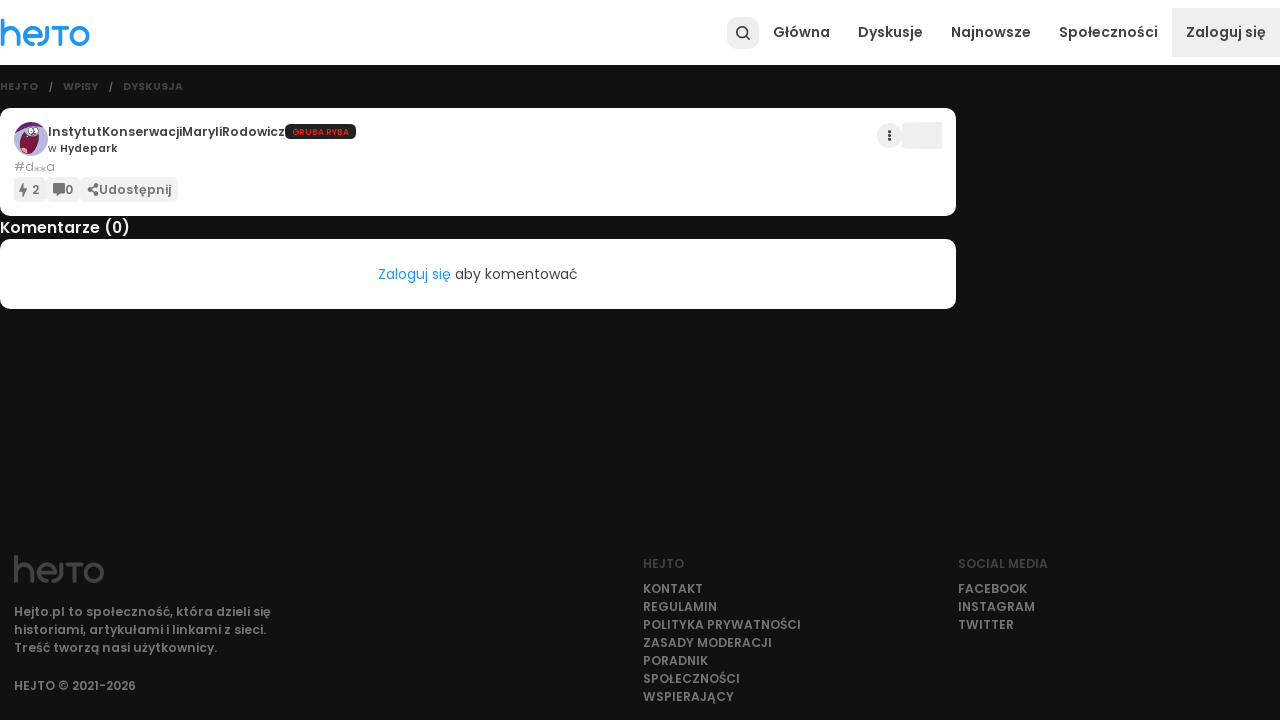

--- FILE ---
content_type: text/html; charset=utf-8
request_url: https://www.hejto.pl/wpis/dupa-1
body_size: 7700
content:
<!DOCTYPE html><html lang="pl"><head><meta charSet="utf-8"/><meta name="viewport" content="minimum-scale=1, initial-scale=1, width=device-width, shrink-to-fit=no"/><meta property="fb:app_id" content="1740172843160313"/><meta property="og:image" content="https://cdn.hejto.pl/assets/images/og_logo.png"/><meta property="og:image:alt" content="Hejto.pl"/><meta property="og:image:width" content="400"/><meta property="og:image:height" content="400"/><script type="application/ld+json">{"@context":"https://schema.org","@type":"Organization","logo":"https://cdn.hejto.pl/assets/images/hejto-logo.png","url":"https://www.hejto.pl/"}</script><script type="application/ld+json">{"@context":"https://schema.org","@type":"WebSite","url":"https://www.hejto.pl/","potentialAction":[{"@type":"SearchAction","target":"https://www.hejto.pl/?szukaj={search_term_string}","query-input":"required name=search_term_string"}]}</script><title> - InstytutKonserwacjiMaryliRodowicz - Hejto.pl</title><meta name="robots" content="index,follow"/><meta name="description" content="d⁎⁎a"/><meta property="og:title" content=" - InstytutKonserwacjiMaryliRodowicz - Hejto.pl"/><meta property="og:description" content="d⁎⁎a"/><meta property="og:url" content="https://www.hejto.pl/wpis/dupa-1"/><meta property="og:type" content="article"/><meta property="article:published_time" content="2021-01-28T19:03:02+01:00"/><meta property="article:author" content="https://www.hejto.pl/uzytkownik/InstytutKonserwacjiMaryliRodowicz"/><meta property="article:tag" content="dupa"/><meta property="og:locale" content="pl_PL"/><meta property="og:site_name" content="Hejto.pl"/><link rel="canonical" href="https://www.hejto.pl/wpis/dupa-1"/><script type="application/ld+json">{"@context":"https://schema.org","@type":"Article","datePublished":"2021-01-28T19:03:02+01:00","description":"d⁎⁎a","mainEntityOfPage":{"@type":"WebPage","@id":"https://www.hejto.pl/wpis/dupa-1"},"headline":" - InstytutKonserwacjiMaryliRodowicz","image":[],"dateModified":"2021-01-28T19:03:02+01:00","author":{"@type":"Person","name":"InstytutKonserwacjiMaryliRodowicz"},"publisher":{"@type":"Organization","name":"InstytutKonserwacjiMaryliRodowicz","logo":{"@type":"ImageObject","url":"https://cdn.hejto.pl/uploads/users/images/avatars/250x250/27fedd8e0018456c8b17476b792624d3.jpg"}}}</script><script type="application/ld+json">{"@context":"https://schema.org","@type":"BreadcrumbList","itemListElement":[{"@type":"ListItem","position":1,"item":"https://www.hejto.pl/","name":"Hejto"},{"@type":"ListItem","position":2,"item":"https://www.hejto.pl/gorace","name":"Wpisy"},{"@type":"ListItem","position":3,"item":"https://www.hejto.pl/wpis/dupa-1","name":"Dyskusja"}]}</script><meta name="next-head-count" content="24"/><meta http-equiv="X-UA-Compatible" content="IE=edge"/><meta name="p:domain_verify" content="7503247fccec2850db701526b5be2a30"/><link rel="shortcut icon" href="/favicon.ico" type="image/x-icon"/><link rel="apple-touch-icon" href="/apple-touch-icon.png"/><meta name="theme-color" content="#1b1b1b"/><script async="" src="https://cmp.tri-table.com/08e062aeed9f133054f576810052a00e.min.js"></script><link rel="preload" href="/_next/static/css/003c8b3b4b7d5cc3.css" as="style"/><link rel="stylesheet" href="/_next/static/css/003c8b3b4b7d5cc3.css" data-n-g=""/><noscript data-n-css=""></noscript><script defer="" nomodule="" src="/_next/static/chunks/polyfills-c67a75d1b6f99dc8.js"></script><script src="/_next/static/chunks/webpack-e00635b5bfb6ad23.js" defer=""></script><script src="/_next/static/chunks/framework-ca706bf673a13738.js" defer=""></script><script src="/_next/static/chunks/main-c0a3cc014a7b6ad1.js" defer=""></script><script src="/_next/static/chunks/pages/_app-2610b3c44179f986.js" defer=""></script><script src="/_next/static/chunks/7699-c1bd00064e575df1.js" defer=""></script><script src="/_next/static/chunks/8943-2ba992d2651bbb1c.js" defer=""></script><script src="/_next/static/chunks/6156-0e604898e3c294a1.js" defer=""></script><script src="/_next/static/chunks/6844-f06cc95bb7c5b2ac.js" defer=""></script><script src="/_next/static/chunks/6455-8651adc07e747cd8.js" defer=""></script><script src="/_next/static/chunks/842-6f9aa7367a0e6680.js" defer=""></script><script src="/_next/static/chunks/6712-006a6ae1d6265c9a.js" defer=""></script><script src="/_next/static/chunks/400-d550c573a3abc20f.js" defer=""></script><script src="/_next/static/chunks/3922-413174e13a076b1f.js" defer=""></script><script src="/_next/static/chunks/9492-b2a4b1186caaecd2.js" defer=""></script><script src="/_next/static/chunks/5975-69eb0b79b5dc811b.js" defer=""></script><script src="/_next/static/chunks/pages/wpis/%5Bslug%5D-6d39ebfbdc598ff8.js" defer=""></script><script src="/_next/static/a9ZYhlPUhMkgczQwStW6c/_buildManifest.js" defer=""></script><script src="/_next/static/a9ZYhlPUhMkgczQwStW6c/_ssgManifest.js" defer=""></script></head><body class="dark" id="root"><div id="__next"><div class="relative min-h-screen flex flex-col"><div class="sticky"></div><div class=""><div class="spolecznoscinet" id="spolecznosci-11722" data-max-width="750"></div><div class="spolecznoscinet" id="spolecznosci-11685" data-min-width="750"></div></div><header class="bg-common-white shadow-header dark:shadow-none dark:bg-paper-dark-primary flex items-center sticky -top-px z-30" style="height:65px"><div class="w-full absolute top-0"></div><div class="max-w-screen-lg w-full mx-auto flex items-center px-2 lg:px-0 relative gap-1.5"><a class="relative" href="/"><img alt="Hejto.pl" loading="lazy" width="90" height="28" decoding="async" data-nimg="1" style="color:transparent" src="/downloads/logo.svg"/></a><label for="theme" class="flex items-center relative switch-wrapper custom self-center mt-1 ml-2" data-color="theme"><input name="theme" type="checkbox" id="theme" class="w-0 h-0 opacity-0 absolute cursor-pointer" checked=""/><span class="switch"><span class="slider"></span></span></label><div class="flex-grow"></div><div class="flex gap-1.5 justify-end items-center z-10"><button style="width:32px;height:32px" class="w-full h-full flex items-center justify-center rounded-xl relative text-grey-800 dark:text-grey-500 hover:text-primary-main focus:text-primary-main" type="button"><svg width="20" height="20" viewBox="0 0 512 512" xmlns="http://www.w3.org/2000/svg" stroke="currentColor" fill="currentColor"><path d="M216 77c-26.5 3.7-48.8 11.9-69 25.5-36.2 24.3-59.6 59.5-68.2 102.7-3.2 16.1-3.2 42.5 0 58.6 3.2 15.8 7.3 27.8 14.2 41.7 30.3 60.5 95.4 94.9 162.2 86 25.1-3.3 51.3-13.5 70.1-27.3l4.9-3.5 35.6 35.6c37 36.9 40.3 39.6 48.1 39.7 12.1.1 22.2-10 22.1-22.1-.1-7.8-2.8-11.1-39.6-48l-35.6-35.6 6.2-9.4c28.3-43.1 33.8-97.8 14.5-145.6-20.3-50.4-65.7-87.2-119.5-96.9-10.1-1.9-36.9-2.6-46-1.4zm38.6 43.5c23.8 4.2 43.9 14.8 61.5 32.4 10.4 10.4 16 18.1 21.9 30 15.7 31.4 16.1 69.9 1 101.7-10.9 22.7-32.2 43.8-55.7 54.9-28.4 13.5-64.9 14-94.9 1.2-23.8-10.1-47.1-32.5-58.4-56.1-15.1-31.8-14.7-70.3 1-101.7 5.9-11.9 11.5-19.6 21.9-30 18.2-18.3 39.6-29.1 66.1-33.2 6.6-1.1 27.5-.6 35.6.8z"></path></svg></button><a class="cursor-pointer color-inherit text-grey-800 dark:text-grey-500 p-4 menu-item font-semibold hidden md:flex" href="/">Główna</a><a class="cursor-pointer color-inherit text-grey-800 dark:text-grey-500 p-4 menu-item font-semibold hidden md:flex" href="/gorace/typ/dyskusje">Dyskusje</a><a class="cursor-pointer color-inherit text-grey-800 dark:text-grey-500 p-4 menu-item font-semibold hidden md:flex" href="/najnowsze">Najnowsze</a><a class="cursor-pointer color-inherit text-grey-800 dark:text-grey-500 p-4 menu-item font-semibold hidden md:flex" href="/spolecznosci">Społeczności</a><button type="button" class="py-4 px-2 md:p-4 font-semibold text-grey-800 dark:text-grey-500 self-center">Zaloguj się</button><button type="button" class="text-grey-800 dark:text-grey-500 p-1.5 md:hidden" style="min-width:24px"><svg stroke="currentColor" fill="currentColor" stroke-width="0" viewBox="0 0 448 512" height="20" width="20" xmlns="http://www.w3.org/2000/svg"><path d="M16 132h416c8.837 0 16-7.163 16-16V76c0-8.837-7.163-16-16-16H16C7.163 60 0 67.163 0 76v40c0 8.837 7.163 16 16 16zm0 160h416c8.837 0 16-7.163 16-16v-40c0-8.837-7.163-16-16-16H16c-8.837 0-16 7.163-16 16v40c0 8.837 7.163 16 16 16zm0 160h416c8.837 0 16-7.163 16-16v-40c0-8.837-7.163-16-16-16H16c-8.837 0-16 7.163-16 16v40c0 8.837 7.163 16 16 16z"></path></svg></button></div></div></header><main class="max-w-screen-lg w-full mx-auto py-4 flex-1"><div class="grid grid-cols-12 gap-4"><div class="col-span-12 md:col-span-9"><div class="flex items-center overflow-hidden mb-4 px-2 lg:px-0"><div class="flex items-center"><a class="cursor-pointer hover:text-primary-main focus:text-primary-main dark:hover:text-primary-main dark:focus:text-primary-main text-grey-800 dark:text-grey-500 font-bold uppercase text-xs" href="/">Hejto</a></div><div class="flex items-center overflow-hidden"><span class="mx-2 md:mx-3 text-grey-700 dark:text-grey-500 font-bold text-xxs">/</span><a class="cursor-pointer hover:text-primary-main focus:text-primary-main dark:hover:text-primary-main dark:focus:text-primary-main text-grey-800 dark:text-grey-500 font-bold uppercase text-xs" href="/gorace">Wpisy</a></div><div class="flex items-center overflow-hidden"><span class="mx-2 md:mx-3 text-grey-700 dark:text-grey-500 font-bold text-xxs">/</span><a class="cursor-pointer hover:text-primary-main focus:text-primary-main dark:hover:text-primary-main dark:focus:text-primary-main text-grey-800 dark:text-grey-500 font-bold uppercase text-xs overflow-ellipsis overflow-hidden whitespace-nowrap" href="/wpis/dupa-1">Dyskusja</a></div></div><div class="flex flex-col gap-4"><div class=""><div class="spolecznoscinet" id="spolecznosci-11718" data-max-width="750"></div><div class="spolecznoscinet" id="spolecznosci-11679" data-min-width="750"></div></div><article class="bg-paper-light-primary dark:bg-paper-dark-primary overflow-hidden relative rounded-none md:rounded-lg"><div class="px-2 py-3 md:p-4 flex flex-col gap-3"><div class="relative flex flex-col gap-3"><div class="flex items-start"><div class="flex gap-2 items-center gap-2"><div><a href="/uzytkownik/InstytutKonserwacjiMaryliRodowicz"><div class="overflow-hidden rounded-full" style="width:34px;height:34px;min-width:34px"><img src="https://cdn.hejto.pl/uploads/users/images/avatars/250x250/27fedd8e0018456c8b17476b792624d3.jpg" alt="InstytutKonserwacjiMaryliRodowicz" class="w-full h-full object-cover"/></div></a></div><div class="flex flex-col gap-0.5"><div class="flex items-center gap-1.5"><a class="cursor-pointer hover:text-primary-main focus:text-primary-main dark:hover:text-primary-main dark:focus:text-primary-main text-grey-800 dark:text-grey-100 inline-grid" href="/uzytkownik/InstytutKonserwacjiMaryliRodowicz"><span class="block text-ellipsis whitespace-nowrap overflow-hidden text-grey-800 dark:text-textPrimary-dark font-semibold text-sm">InstytutKonserwacjiMaryliRodowicz</span></a><div class="flex items-center gap-1.5 text-xxs"><span class="uppercase font-semibold bg-grey-900 py-0.5 px-2 rounded-md pt-0.5" style="color:#ff1717">Gruba ryba</span></div></div><div class="flex gap-1 items-baseline font-semibold"><a class="cursor-pointer hover:text-primary-main focus:text-primary-main dark:hover:text-primary-main dark:focus:text-primary-main text-grey-800 dark:text-grey-500 inline-grid text-xs" href="/spolecznosc/hydepark"><span class="block text-ellipsis whitespace-nowrap overflow-hidden"><span class="font-normal">w<!-- --> </span>Hydepark</span></a><a class="cursor-pointer hover:text-primary-main focus:text-primary-main dark:hover:text-primary-main dark:focus:text-primary-main text-grey-800 dark:text-grey-500 inline-grid text-xs" href="/wpis/dupa-1"><span class="invisible">2021-01-28T19:03:02+01:00</span></a></div></div></div><div class="flex gap-2 items-center ml-auto"><div class="self-center"><button type="button" class="rounded-full transition-colors w-7 h-7 p-px flex justify-center items-center text-grey-800 dark:text-grey-400 focus-visible:bg-grey-200 dark:focus-visible:bg-grey-900 hover:bg-grey-200 dark:hover:bg-grey-900" aria-label="Actions"><svg stroke="currentColor" fill="currentColor" stroke-width="0" viewBox="0 0 192 512" height="11" width="11" xmlns="http://www.w3.org/2000/svg"><path d="M96 184c39.8 0 72 32.2 72 72s-32.2 72-72 72-72-32.2-72-72 32.2-72 72-72zM24 80c0 39.8 32.2 72 72 72s72-32.2 72-72S135.8 8 96 8 24 40.2 24 80zm0 352c0 39.8 32.2 72 72 72s72-32.2 72-72-32.2-72-72-72-72 32.2-72 72z"></path></svg></button></div><div class="flex items-center gap-1 bg-grey-100 dark:bg-grey-900 rounded-md flex-row-reverse text-lg"><button aria-label="Polub wpis" data-target="post" type="button" class="px-0.5 py-1 like-btn animated-icon-wrapper"><svg class="text-current animated-icon" width="20" height="20" viewBox="0 0 512 512" xmlns="http://www.w3.org/2000/svg" stroke="currentColor" fill="currentColor"><path d="M397.413,199.303c-2.944-4.576-8-7.296-13.408-7.296h-112v-176c0-7.552-5.28-14.08-12.672-15.648 c-7.52-1.6-14.88,2.272-17.952,9.152l-128,288c-2.208,4.928-1.728,10.688,1.216,15.2c2.944,4.544,8,7.296,13.408,7.296h112v176 c0,7.552,5.28,14.08,12.672,15.648c1.12,0.224,2.24,0.352,3.328,0.352c6.208,0,12-3.616,14.624-9.504l128-288 C400.805,209.543,400.389,203.847,397.413,199.303z"></path></svg></button><button class="font-semibold pl-2" type="button">2</button></div></div></div><div class="relative"><div class="overflow-hidden relative"><div class="parsed text-sm basic-text leading-6 quill"><p>#d⁎⁎a</p></div><span class="block"></span></div></div></div><div class="flex flex-wrap gap-2 md:gap-3 text-xs sm:text-sm font-semibold text-grey-600"><div class="flex items-center gap-1 bg-grey-100 dark:bg-grey-900 rounded-md"><button aria-label="Polub wpis" data-target="post" type="button" class="px-0.5 py-1 like-btn animated-icon-wrapper"><svg class="text-current animated-icon" width="14" height="14" viewBox="0 0 512 512" xmlns="http://www.w3.org/2000/svg" stroke="currentColor" fill="currentColor"><path d="M397.413,199.303c-2.944-4.576-8-7.296-13.408-7.296h-112v-176c0-7.552-5.28-14.08-12.672-15.648 c-7.52-1.6-14.88,2.272-17.952,9.152l-128,288c-2.208,4.928-1.728,10.688,1.216,15.2c2.944,4.544,8,7.296,13.408,7.296h112v176 c0,7.552,5.28,14.08,12.672,15.648c1.12,0.224,2.24,0.352,3.328,0.352c6.208,0,12-3.616,14.624-9.504l128-288 C400.805,209.543,400.389,203.847,397.413,199.303z"></path></svg></button><button class="font-semibold pr-2" type="button">2</button></div><button type="button" class="transition-colors rounded-md bg-grey-100 dark:bg-grey-900 flex gap-2 items-center px-2"><svg stroke="currentColor" fill="currentColor" stroke-width="0" viewBox="0 0 512 512" height="1em" width="1em" xmlns="http://www.w3.org/2000/svg"><path d="M448 0H64C28.7 0 0 28.7 0 64v288c0 35.3 28.7 64 64 64h96v84c0 9.8 11.2 15.5 19.1 9.7L304 416h144c35.3 0 64-28.7 64-64V64c0-35.3-28.7-64-64-64z"></path></svg><span>0</span></button><button type="button" class="transition-colors rounded-md bg-grey-100 dark:bg-grey-900 flex items-center gap-2 px-2 py-1"><svg stroke="currentColor" fill="currentColor" stroke-width="0" viewBox="0 0 448 512" height="1em" width="1em" xmlns="http://www.w3.org/2000/svg"><path d="M352 320c-22.608 0-43.387 7.819-59.79 20.895l-102.486-64.054a96.551 96.551 0 0 0 0-41.683l102.486-64.054C308.613 184.181 329.392 192 352 192c53.019 0 96-42.981 96-96S405.019 0 352 0s-96 42.981-96 96c0 7.158.79 14.13 2.276 20.841L155.79 180.895C139.387 167.819 118.608 160 96 160c-53.019 0-96 42.981-96 96s42.981 96 96 96c22.608 0 43.387-7.819 59.79-20.895l102.486 64.054A96.301 96.301 0 0 0 256 416c0 53.019 42.981 96 96 96s96-42.981 96-96-42.981-96-96-96z"></path></svg><span class="hidden md:inline">Udostępnij</span></button></div></div></article><div class=""><div class="spolecznoscinet" id="spolecznosci-11720" data-max-width="750"></div><div class="spolecznoscinet" id="spolecznosci-11683" data-min-width="750"></div></div><h4 class="text-lg font-semibold" id="komentarze">Komentarze (<!-- -->0<!-- -->)</h4><div class="bg-paper-light-primary dark:bg-paper-dark-primary p-2 md:p-4 rounded-none md:rounded-lg flex flex-col gap-2 overflow-hidden"><p class="my-3 text-center text-grey-800 dark:text-textPrimary-dark"><a href="/logowanie">Zaloguj się</a> aby komentować</p></div><div class=""><div class="spolecznoscinet" id="spolecznosci-11723" data-max-width="750"></div><div class="spolecznoscinet" id="spolecznosci-11690" data-min-width="750"></div></div></div></div><div class="col-span-12 md:col-span-3 hidden md:flex flex-col gap-4"></div></div></main><footer class="mt-14 overflow-hidden flex justify-center w-full text-sm"><div class="p-4 max-w-screen-lg w-full"><div class="grid grid-cols-12 gap-2"><div class="col-span-12 sm:col-span-6"><svg class="text-grey-800" width="90" height="27.87698197598243" xmlns="http://www.w3.org/2000/svg" xml:space="preserve" viewBox="0 0 843.6 261.3" stroke="currentColor" fill="currentColor"><path d="M309.1 223.1h-1.2c-7.9-.4-15.1-2-21.6-4.8-6.2-2.5-11.7-6.2-16.6-10.6-4.8-4.5-8.9-9.5-12-15.2-.4-.7-.7-1.3-1-2-1.4-2.5-2.4-5-3.3-7.4h131.7c5.1-.2 9.5-2.1 13.1-5.6 3.6-3.5 5.6-7.9 5.8-13.1v-1c0-12.4-2.4-24.2-7.3-35.5-4.8-11.3-11.6-21.3-20.2-30.2-10.6-11.1-23.4-18.9-38.2-23.7-14.8-4.8-29.8-6-45-3.5-11.8 2.1-23 6.3-33.5 12.6-10.4 6.2-19.3 14.3-26.7 24.1-1 1.2-2 2.4-2.8 3.7-.9 1.3-1.8 2.5-2.5 3.7-8.7 14-13.3 29.3-14.1 45.8-.7 16.5 2.6 32.1 9.9 46.9 3.7 7.5 8.4 14.3 13.9 20.4 5.5 6.2 11.7 11.4 18.5 15.8 6.8 4.5 14.2 8 22.1 10.8 7.9 2.8 15.9 4.5 24.2 5 1 .2 2.1.3 3.1.3h3.4c5.1 0 9.4-1.8 12.9-5.3 3.4-3.5 5.2-7.9 5.2-13.1 0-5.1-1.8-9.4-5.2-12.9-3.1-3.5-7.4-5.2-12.6-5.2zM263 128.5c4.1-5.4 9-10 14.8-13.8 6.9-4.4 14.4-7.2 22.5-8.4 8.1-1.3 15.9-.8 23.7 1.3 7.9 2.1 15 5.8 21.4 10.8 6.4 5 11.5 11.1 15.3 18.2 1.8 3.4 3.2 6.5 4.1 9.5H253.6c2.1-6.3 5.3-12.1 9.4-17.6z"></path><path d="M443.9 69.7c-5.1 0-9.5 1.9-13.1 5.5-3.6 3.6-5.5 8-5.5 13.1v76.9h.3c0 7.9-1.5 15.3-4.5 22.2-3 6.9-7 13-12 18.2-5 5.2-10.9 9.4-17.8 12.6-6.8 3.2-14.1 4.8-21.7 5H368c-5.1 0-9.5 1.9-13.1 5.5s-5.5 8-5.5 13.1c0 4.9 1.8 9.1 5.2 12.8 3.4 3.5 7.6 5.4 12.6 5.6h2.7c12.9-.4 24.9-3.2 36.1-8.3 11.3-5.1 21-12 29.3-20.6 8.3-8.6 14.8-18.6 19.7-29.9 4.8-11.4 7.3-23.4 7.3-36.3V88.3c0-5.1-1.8-9.5-5.3-13.1-3.6-3.6-8-5.5-13.1-5.5zM162.3 99.5c-8.6-9.4-18.6-16.8-30.1-22.3-11.6-5.5-23.9-8.3-37.1-8.3-11 0-21.4 2-31.2 5.8-9.8 3.9-18.7 9.3-27 16.2l.2-70.9c0-5.6-1.8-10.3-5.4-14.3C28.2 1.9 23.8 0 18.6 0 13.4 0 9.1 2 5.4 5.8 1.9 9.7 0 14.4 0 20v219.1c-.2 5.6 1.6 10.4 5.2 14.4s8.1 6 13.2 6 9.5-2 13.1-6c3.5-4 5.4-8.8 5.4-14.4v-66c0-8.9 1.5-17.2 4.6-24.9 3.1-7.7 7.2-14.5 12.5-20.2 5.3-5.7 11.5-10.3 18.5-13.6 7-3.4 14.5-5 22.6-5 8 0 15.7 1.7 22.7 5 7.1 3.4 13.2 7.8 18.5 13.6 5.2 5.7 9.3 12.5 12.4 20.2 3.1 7.7 4.6 16 4.6 24.9v66c0 5.6 1.8 10.4 5.3 14.4s7.9 6 13.1 6c5.1 0 9.5-2 13.1-6 3.6-4 5.5-8.8 5.5-14.4v-66c0-14.4-2.5-28-7.6-40.6-5-12.6-11.8-23.6-20.4-33zM633.8 69.7H502.1c-5.1 0-9.5 1.9-13.1 5.5s-5.3 8-5.3 13.1 1.8 9.5 5.3 13.1c3.5 3.5 7.9 5.3 13.1 5.3h47.4V242c0 5.1 1.8 9.5 5.3 13.1 3.5 3.5 7.9 5.3 13.1 5.3 5.1 0 9.5-1.8 13.1-5.3 3.6-3.5 5.5-7.9 5.5-13.1V106.7h47.3c5.1 0 9.5-1.8 13.1-5.3 3.5-3.5 5.3-7.9 5.3-13.1 0-5.1-1.8-9.5-5.3-13.1-3.6-3.6-7.9-5.5-13.1-5.5zM836.7 130.2c-4.8-11.7-11.7-22.1-20.6-31-10.8-11.1-23.6-18.9-38.3-23.7-14.7-4.8-29.6-5.8-44.8-3.3-11.8 2.1-23 6.3-33.5 12.4-10.4 6.2-19.3 14.1-26.7 24h-.3c-2 2.6-3.6 5.1-5 7.7-4.4 6.9-7.6 14.3-9.9 22.1-2.2 7.8-3.6 15.7-4 23.7-.4 8 .3 15.9 2 23.9 1.7 7.9 4.3 15.5 7.8 22.7 3.7 7.5 8.4 14.3 13.9 20.4 5.5 6.2 11.7 11.5 18.5 15.9 6.8 4.6 14.2 8.2 22.1 10.9 7.9 2.8 15.9 4.5 24.2 5 15.9 1 31.4-2 46.1-8.8 14.8-6.8 27-16.7 36.7-29.7 5.9-8.1 10.5-16.9 13.8-26.5 3.3-9.6 4.8-19.4 4.8-29.5.4-12.2-2-24.4-6.8-36.2zM699.1 198c-.2-.5-.5-.9-.7-1.3 1.2 2.3 2.5 4.6 3.8 6.8-1.1-1.8-2.3-3.5-3.1-5.5zm106.6-18.5c-1.7 7.1-4.6 13.7-8.8 19.9-3.7 5.3-8.3 10-13.6 13.9-5.3 3.9-11.2 6.9-17.4 8.9-6.5 2.1-13.2 3.1-20.1 2.8-6.9-.3-13.5-1.9-19.9-4.6-6.2-2.8-11.7-6.3-16.6-10.8-4.8-4.4-8.9-9.4-12-15-.4-.7-.7-1.4-1-2.1-3.7-7.1-5.8-14.8-6.2-23.1-.6-10.6 1.6-20.7 6.5-30.2s11.8-17.1 20.7-22.7c6.9-4.4 14.4-7.1 22.5-8.3 8.1-1.2 15.9-.7 23.7 1.5 7.9 2 15 5.5 21.3 10.6 6.3 5.1 11.5 11.3 15.4 18.4 3.2 5.5 5.3 11.9 6.5 19.2 1 7.4.6 14.6-1 21.6z"></path></svg><p class="text-grey-600 sm:max-w-xs font-semibold mt-6 mb-4 md:my-6">Hejto.pl to społeczność, która dzieli się historiami, artykułami i linkami z sieci. Treść tworzą nasi użytkownicy.</p><p class="text-grey-600 font-semibold uppercase hidden sm:block">HEJTO © 2021-<!-- -->2026</p></div><div class="col-span-12 sm:col-span-3 flex flex-col items-start gap-1 text-grey-600 font-semibold uppercase mb-3 sm:mb-0"><p class="uppercase mb-2 text-grey-800">Hejto</p><a class="cursor-pointer hover:text-primary-main focus:text-primary-main dark:hover:text-primary-main dark:focus:text-primary-main text-grey-600" href="/kontakt">Kontakt</a><a class="cursor-pointer hover:text-primary-main focus:text-primary-main dark:hover:text-primary-main dark:focus:text-primary-main text-grey-600" href="/regulamin">Regulamin</a><a class="cursor-pointer hover:text-primary-main focus:text-primary-main dark:hover:text-primary-main dark:focus:text-primary-main text-grey-600" href="/polityka-prywatnosci">Polityka prywatności</a><a class="cursor-pointer hover:text-primary-main focus:text-primary-main dark:hover:text-primary-main dark:focus:text-primary-main text-grey-600" href="/zasady-moderacji">Zasady moderacji</a><a class="cursor-pointer hover:text-primary-main focus:text-primary-main dark:hover:text-primary-main dark:focus:text-primary-main text-grey-600" href="/poradnik">Poradnik</a><a class="cursor-pointer hover:text-primary-main focus:text-primary-main dark:hover:text-primary-main dark:focus:text-primary-main text-grey-600" href="/spolecznosci">Społeczności</a><a class="cursor-pointer hover:text-primary-main focus:text-primary-main dark:hover:text-primary-main dark:focus:text-primary-main text-grey-600" href="/wspierajacy">Wspierający</a></div><div class="col-span-12 sm:col-span-3 flex flex-col items-start gap-1 text-grey-600 font-semibold uppercase"><p class="uppercase mb-2 text-grey-800">Social media</p><a class="cursor-pointer hover:text-primary-main focus:text-primary-main dark:hover:text-primary-main dark:focus:text-primary-main text-grey-600" href="https://www.facebook.com/hejtopl" target="_blank" rel="noreferrer">facebook</a><a class="cursor-pointer hover:text-primary-main focus:text-primary-main dark:hover:text-primary-main dark:focus:text-primary-main text-grey-600" href="https://www.instagram.com/hejto_pl/" target="_blank" rel="noreferrer">instagram</a><a class="cursor-pointer hover:text-primary-main focus:text-primary-main dark:hover:text-primary-main dark:focus:text-primary-main text-grey-600" href="https://twitter.com/Hejtopl" target="_blank" rel="noreferrer">twitter</a></div></div><p class="text-grey-600 font-semibold text-center mt-6 uppercase sm:hidden">2026<!-- -->. Hejto. Wszelkie prawa zastrzeżone.</p></div></footer><div class=""><div class="spolecznoscinet" id="spolecznosci-11748" data-max-width="750"></div></div><div class=""><div class="spolecznoscinet" id="spolecznosci-11721" data-max-width="750"></div><div class="spolecznoscinet" id="spolecznosci-11684" data-min-width="750"></div></div></div></div><script id="__NEXT_DATA__" type="application/json">{"props":{"pageProps":{"_sentryTraceData":"ca781c5b2d4c4f68bf1830dbabca7ed2-9d65d4b05e8c2b13-1","_sentryBaggage":"sentry-environment=production,sentry-release=a9ZYhlPUhMkgczQwStW6c,sentry-public_key=b91ec04992635addf5950c542edff890,sentry-trace_id=ca781c5b2d4c4f68bf1830dbabca7ed2,sentry-sample_rate=1,sentry-transaction=%2Fwpis%2F%5Bslug%5D,sentry-sampled=true","session":null,"adsNotSafe":false,"dehydratedState":{"mutations":[],"queries":[{"dehydratedAt":1769278413965,"state":{"data":{"title":"","content":"#d⁎⁎a","content_plain":"d⁎⁎a","excerpt":"d⁎⁎a","images":[],"content_links":[],"comments":[],"type":"discussion","slug":"dupa-1","status":"published","community":{"name":"Hydepark","slug":"hydepark","primary_color":"#7c25ce"},"author":{"username":"InstytutKonserwacjiMaryliRodowicz","avatar":{"urls":[{"url":"https://cdn.hejto.pl/uploads/users/images/avatars/250x250/27fedd8e0018456c8b17476b792624d3.jpg","size":"250x250","width":216,"height":216},{"url":"https://cdn.hejto.pl/uploads/users/images/avatars/100x100/27fedd8e0018456c8b17476b792624d3.jpg","size":"100x100","width":100,"height":100}],"type":"image","uuid":"d732f685-4fd6-4951-a749-a254611974d6"},"status":"active","roles":["ROLE_USER"],"controversial":false,"current_rank":"Gruba ryba","current_color":"#ff1717","verified":false,"sponsor":false,"ex_sponsor":false,"created_at":"2021-01-28T18:46:04+01:00","_links":{"self":{"href":"/users/InstytutKonserwacjiMaryliRodowicz"},"follows":{"href":"/users/InstytutKonserwacjiMaryliRodowicz/follows"}}},"tags":[{"name":"dupa","num_follows":1,"num_posts":52,"_links":{"self":{"href":"/tags/dupa"},"follows":{"href":"/tags/dupa/follows"},"blocks":{"href":"/tags/dupa/blocks"}}}],"nsfw":false,"controversial":false,"explicit_language":false,"war_content":false,"masked":false,"num_likes":2,"num_comments":0,"num_favorites":0,"is_liked":false,"is_commented":false,"is_favorited":false,"uuid":"f07206c0-e90e-4bad-afcf-970baa436222","comments_enabled":true,"favorites_enabled":true,"likes_enabled":true,"reports_enabled":true,"shares_enabled":true,"created_at":"2021-01-28T19:03:02+01:00","discr":"discussion"},"dataUpdateCount":1,"dataUpdatedAt":1769278413965,"error":null,"errorUpdateCount":0,"errorUpdatedAt":0,"fetchFailureCount":0,"fetchFailureReason":null,"fetchMeta":null,"isInvalidated":false,"status":"success","fetchStatus":"idle"},"queryKey":["post","dupa-1"],"queryHash":"[\"post\",\"dupa-1\"]"},{"dehydratedAt":1769278413965,"state":{"data":{"items":[],"footer":[],"sidebar":[]},"dataUpdateCount":1,"dataUpdatedAt":1769278413965,"error":null,"errorUpdateCount":0,"errorUpdatedAt":0,"fetchFailureCount":0,"fetchFailureReason":null,"fetchMeta":null,"isInvalidated":false,"status":"success","fetchStatus":"idle"},"queryKey":["config","ads-post"],"queryHash":"[\"config\",\"ads-post\"]"}]}},"theme":"dark","currentYear":2026,"abTestRef":false,"__N_SSP":true},"page":"/wpis/[slug]","query":{"slug":"dupa-1"},"buildId":"a9ZYhlPUhMkgczQwStW6c","isFallback":false,"isExperimentalCompile":false,"gssp":true,"appGip":true,"scriptLoader":[]}</script><noscript><iframe src="https://www.googletagmanager.com/ns.html?id=GTM-TQZQZ9J" height="0" width="0" style="display:none;visibility:hidden"></iframe></noscript><script defer src="https://static.cloudflareinsights.com/beacon.min.js/vcd15cbe7772f49c399c6a5babf22c1241717689176015" integrity="sha512-ZpsOmlRQV6y907TI0dKBHq9Md29nnaEIPlkf84rnaERnq6zvWvPUqr2ft8M1aS28oN72PdrCzSjY4U6VaAw1EQ==" data-cf-beacon='{"version":"2024.11.0","token":"44881edee6444a5db67c0d32684d87d4","server_timing":{"name":{"cfCacheStatus":true,"cfEdge":true,"cfExtPri":true,"cfL4":true,"cfOrigin":true,"cfSpeedBrain":true},"location_startswith":null}}' crossorigin="anonymous"></script>
</body></html>

--- FILE ---
content_type: application/javascript; charset=UTF-8
request_url: https://www.hejto.pl/_next/static/chunks/842-6f9aa7367a0e6680.js
body_size: 4985
content:
"use strict";(self.webpackChunk_N_E=self.webpackChunk_N_E||[]).push([[842],{31844:function(e,s,t){t(67294);var r=t(85893);s.Z=function(e){var s=e.className,t=e.size,a=void 0===t?20:t;return(0,r.jsxs)("svg",{className:s,width:a,height:a,xmlns:"http://www.w3.org/2000/svg",fill:"currentColor",viewBox:"0 0 125.1 93.3",children:[(0,r.jsx)("path",{d:"M107.2 7.5c1.1-1.1 1.7-2.3 1.4-3.9-.3-1.4-1.2-2.4-2.6-2.9-1.5-.5-2.8 0-3.9 1.1-3.8 3.8-7.6 7.6-11.3 11.4-.7.7-1.2.8-2.1.4-13-5.6-26.5-7-40.2-3.8-17 4-29.8 12.7-39.9 25.3-.2.3-.5.5-.7.8-2 2.5-4 5.2-5.7 7.9-.3.5-.5.9-.7 1.4l-.1.1v.1c-.3.8-.3 1.6-.1 2.4.2.6.4 1.2.8 1.7 7 10.8 15.6 19.7 26.2 26-.4.4-.8.6-1.1.9L17.6 86c-1.1 1.1-1.5 2.4-1 4 .5 1.5 1.5 2.3 3 2.6 1.6.3 2.8-.5 3.9-1.6l11.8-11.8c1.2-1.2 2.4-2.5 3.7-3.7 17.5-17.5 35-35 52.5-52.6 5.3-5 10.5-10.2 15.7-15.4zM49.5 54.2c-3-3.9-3.5-11.8 1.5-17.5 4.9-5.6 13.5-7.1 19.2-3.2-7 6.9-13.8 13.8-20.7 20.7zm26.2-26.4c-5.3-3.6-11.3-5-17.8-3.6-4.9 1-9 3.4-12.4 7.1-6.4 7-8.6 18.6-1.8 28.7l-8.2 8.2c-.5.5-1 1.1-1.6 1.6-2.3-1.5-4.7-3-7-4.8-6.6-4.9-12.1-10.7-16.8-17.4-.2-.3-.4-.5-.4-.8 0-.2.1-.4.3-.7 2.9-4.1 6.1-8 9.5-11.4 2.1-2.1 4.4-4.1 6.8-5.9 5.2-4 11-7.2 17.5-9.5C57 14.7 70.1 15 83.2 20c.1 0 .3.2.3.2-2.6 2.4-5.1 4.9-7.8 7.6zM122.9 43.7C119 37.6 114.4 32 109 27.1c-1.8-1.7-3.8-3.3-5.6-4.9-1.9 1.9-3.7 3.8-5.6 5.6.3.2.6.5 1 .8 6.3 4.8 11.6 10.5 16.2 16.9.5.8.6 1.3 0 2.1-3.9 5.5-8.3 10.5-13.5 14.8-15 12.5-31.8 17.6-51 13.6-.3-.1-.9 0-1.1.2-2 1.9-3.9 3.8-6 5.9.4.2.7.3.9.3 13 3.7 25.9 3.6 38.7-.6 17.3-5.8 30.1-17.1 39.9-32.2 1.3-2.1 1.3-3.9 0-5.9z"}),(0,r.jsx)("path",{d:"M77.7 48.5c-.8 6.5-5.5 11.8-12 13-1.7.3-3 1.1-4.1 2.3-1.6 1.7-3.3 3.2-5.1 5.1 8.5 1.9 15.7.2 21.8-5.5 6.5-6.1 8.5-13.7 6.5-22.7-2.4 2.4-4.6 4.6-6.7 6.8-.2.2-.3.6-.4 1z"})]})}},10842:function(e,s,t){t.d(s,{Z:function(){return PopularPostsWidget_PopularPostsWidget}});var r=t(59499),a=t(50029),n=t(16835),i=t(27812),o=t(87794),l=t.n(o),c=t(67294),u=t(40739),d=t(73938),p=t(57990),m=t(15745);t(23865);var x=t(65652),f=t(30202),h=t(2922),g=t(68988),v=t(61144),P=t(4702),y=t(13379),j=t(85893),PopularPostsWidgetHeader=function(e){var s=e.text;return(0,j.jsx)(y.Z.Title,{className:"flex gap-3 items-center mb-4",children:(0,j.jsx)("h2",{className:"text-sm font-semibold text-grey-800 dark:text-textPrimary-dark uppercase",children:s})})},b=t(51617),k=t(29e3),N=t(99915),_=t(11570),w=t(85202),Z=t(37113),C=t(38470),E=t(82035),S=t(41664),O=t.n(S),A=t(86218),R=t(86010),PopularPostsWidget_PopularPostImage=function(e){var s=e.images,t=e.slug,r=e.title,a=e.variant,n=void 0===a?"small":a;return 0===s.length?null:(0,j.jsx)("div",{className:(0,R.Z)("self-center",{"w-28 h-24":"large"===n,"w-24 h-20":"small"===n,"w-20 h-20":"small-square"===n}),children:(0,j.jsx)(O(),{legacyBehavior:!0,href:(0,b.Gn)({type:"post",slug:t}),children:(0,j.jsx)("a",{children:(0,j.jsx)("img",{src:(0,A.Jn)(s[0],A.h2.sm,(0,A.Jn)(s[0],A.h2.lg,(0,A.Jn)(s[0],A.h2.original))),alt:r,className:"w-full h-full rounded-md overflow-hidden object-cover"})})})})},PopularPostsWidget_PopularArticle=function(e){var s=e.post,t=e.isAuthenticated,r=e.onLike,a=s.author,n=s.created_at,i=s.title,o=s.images,l=s.is_liked,c=void 0!==l&&l,u=s.num_likes,d=s.num_comments,p=s.likes_enabled,m=s.slug,x=s.community,f=s._links;return(0,j.jsxs)("section",{className:"flex flex-col gap-2 bg-paper-light-primary dark:bg-paper-dark-primary rounded-lg p-3",children:[(0,j.jsxs)("div",{className:"flex items-center gap-2",children:[(0,j.jsx)(N.Z,{className:"text-xs font-semibold mr-auto px-1 py-0.5 rounded-md",name:x.name,slug:x.slug,color:x.primary_color,linkVariant:C.Ev.WHITE}),(0,j.jsx)(E.Z,{size:"small",stickyNote:s.sticky_note}),(0,j.jsx)(k.Z,{slug:m,className:"text-sm -ml-1 flex-row-reverse",endAdornmentClassName:"pl-2",active:c,points:void 0===u?0:u,disabled:!p||!t,onClick:function(){return r(f.likes.href,m,c)},size:18,background:!0})]}),(0,j.jsxs)("div",{className:"flex gap-2",children:[(0,j.jsxs)("div",{className:"flex flex-col gap-1.5 flex-1",children:[(0,j.jsx)(C.ZP,{variant:C.Ev.DEFAULT,href:(0,b.Gn)({type:"post",slug:m}),className:"flex-1",children:(0,j.jsx)("p",{className:"font-semibold text-sm two-lines",children:i})}),(0,j.jsxs)("div",{className:"flex items-center gap-2 text-xs",children:[(0,j.jsx)(_.Z,{variant:C.Ev.LIGHTGREY,slug:m,createdAt:n,className:"font-semibold"}),(0,j.jsx)(Z.Z,{variant:C.Ev.DEFAULT,username:a.username,status:a.status,roles:a.roles}),(0,j.jsx)(w.Z,{commentsCount:void 0===d?0:d,slug:m,iconSize:12,variant:C.Ev.LIGHTGREY,className:"font-bold"})]})]}),(0,j.jsx)(PopularPostsWidget_PopularPostImage,{images:o,slug:m,title:i})]})]},m)},T=t(31844),W=t(13879),L=t(34355),PopularPostsWidget_PopularDiscussionPlaceholder=function(e){var s=e.post,t=e.onShowControversialClick,r=s.created_at,a=s.num_likes,n=s.num_comments,i=s.slug;return(0,j.jsxs)("div",{className:"flex flex-col gap-1.5 pr-2 bg-paper-light-primary dark:bg-paper-dark-primary rounded-lg p-3",children:[(0,j.jsxs)("div",{className:"pl-1 flex items-center gap-4 text-xs text-grey-700 dark:text-grey-500",children:[(0,j.jsx)(T.Z,{size:24,className:"text-primary-main"}),(0,j.jsxs)("div",{children:[(0,j.jsx)(W.Z,{nsfw:s.nsfw,warContent:s.war_content,controversial:s.controversial,labelsClassName:"hidden",textClassName:"text-xs"}),(0,j.jsx)(L.Z,{slug:s.slug,onShowControversialClick:t,variant:"short"})]})]}),(0,j.jsxs)("div",{className:"flex gap-2 items-center text-xs font-semibold pt-1",children:[(0,j.jsx)("div",{className:"pointer-events-none",children:(0,j.jsx)(_.Z,{slug:i,createdAt:r})}),(0,j.jsx)(w.Z,{className:"pointer-events-none",commentsCount:void 0===n?0:n,slug:i}),(0,j.jsx)(k.Z,{disabled:!0,points:void 0===a?0:a,onClick:function(){return null},slug:s.slug,size:12,endAdornmentClassName:"text-xs pr-2",className:"pointer-events-none"})]})]})},PopularPostsWidget_PopularArticles=function(e){var s=e.posts,t=e.isFetched,r=e.isFetching,a=e.isAuthenticated,n=e.loader,i=e.onLike;return(r||t)&&(!t||0!==s.length)?(0,j.jsxs)("div",{children:[(0,j.jsx)(PopularPostsWidgetHeader,{text:"Popularne artykuły"}),(0,j.jsx)("div",{className:"flex flex-col gap-2 overflow-hidden",children:r?n:s.map(function(e){return(0,j.jsx)(P.Z,{masked:e.masked,nsfw:e.nsfw,warContent:e.war_content,controversial:e.controversial,children:function(s){var t=s.postVisible,r=s.showPost;return t?(0,j.jsx)(PopularPostsWidget_PopularArticle,{isAuthenticated:a,onLike:i,post:e}):(0,j.jsx)(PopularPostsWidget_PopularDiscussionPlaceholder,{post:e,onShowControversialClick:r})}},e.slug)})})]}):null},D=t(20843),PopularPostsWidget_PopularDiscussion=function(e){var s=e.post,t=e.isAuthenticated,r=e.onLike,a=s.author,n=s.created_at,i=s.excerpt,o=s.is_liked,l=void 0!==o&&o,c=s.num_likes,u=s.num_comments,d=s.likes_enabled,p=s.slug,m=s.community,x=s.images,f=s._links;return(0,j.jsxs)("section",{className:"flex flex-col gap-2 bg-paper-light-primary dark:bg-paper-dark-primary rounded-lg p-3",children:[(0,j.jsxs)("div",{className:"flex items-center gap-2",children:[(0,j.jsx)(N.Z,{className:"text-xs font-semibold mr-auto px-1 py-0.5 rounded-md",name:m.name,slug:m.slug,color:m.primary_color,linkVariant:C.Ev.WHITE}),(0,j.jsx)(E.Z,{size:"small",stickyNote:s.sticky_note}),(0,j.jsx)(k.Z,{slug:p,className:"text-sm -ml-1 flex-row-reverse",endAdornmentClassName:"pl-2",active:l,points:void 0===c?0:c,disabled:!d||!t,onClick:function(){return r(f.likes.href,p,l)},size:18,background:!0})]}),(0,j.jsxs)("div",{className:"flex gap-2",children:[(0,j.jsxs)("div",{className:"flex flex-col gap-1.5 flex-1",children:[(0,j.jsx)(C.ZP,{variant:C.Ev.GREY,href:(0,b.Gn)({type:"post",slug:p}),className:"flex-1",children:(0,j.jsx)(D.ZP,{className:"text-xs three-lines pr-1",content:i,allowedElements:D.v1,emojiSize:14,itemCreatedDate:n})}),(0,j.jsxs)("div",{className:"flex items-center gap-2 text-xs",children:[(0,j.jsx)(_.Z,{variant:C.Ev.LIGHTGREY,slug:p,createdAt:n,className:"font-semibold"}),(0,j.jsx)(Z.Z,{variant:C.Ev.DEFAULT,username:a.username,status:a.status,roles:a.roles}),(0,j.jsx)(w.Z,{commentsCount:void 0===u?0:u,slug:p,iconSize:12,variant:C.Ev.LIGHTGREY,className:"font-bold"})]})]}),(0,j.jsx)(PopularPostsWidget_PopularPostImage,{images:x,slug:p,title:i})]})]},p)},PopularPostsWidget_PopularDiscussions=function(e){var s=e.posts,t=e.isFetched,r=e.isFetching,a=e.isAuthenticated,n=e.loader,i=e.onLike;return(r||t)&&(!t||0!==s.length)?(0,j.jsxs)("div",{children:[(0,j.jsx)(PopularPostsWidgetHeader,{text:"Popularne dyskusje"}),(0,j.jsx)("div",{className:"flex flex-col gap-2 rounded-xl overflow-hidden",children:r?n:s.map(function(e){return(0,j.jsx)(P.Z,{masked:e.masked,nsfw:e.nsfw,warContent:e.war_content,controversial:e.controversial,children:function(s){var t=s.postVisible,r=s.showPost;return t?(0,j.jsx)(PopularPostsWidget_PopularDiscussion,{post:e,onLike:i,isAuthenticated:a}):(0,j.jsx)(PopularPostsWidget_PopularDiscussionPlaceholder,{post:e,onShowControversialClick:r})}},e.slug)})})]}):null},z=t(83635);function ownKeys(e,s){var t=Object.keys(e);if(Object.getOwnPropertySymbols){var r=Object.getOwnPropertySymbols(e);s&&(r=r.filter(function(s){return Object.getOwnPropertyDescriptor(e,s).enumerable})),t.push.apply(t,r)}return t}function _objectSpread(e){for(var s=1;s<arguments.length;s++){var t=null!=arguments[s]?arguments[s]:{};s%2?ownKeys(Object(t),!0).forEach(function(s){(0,r.Z)(e,s,t[s])}):Object.getOwnPropertyDescriptors?Object.defineProperties(e,Object.getOwnPropertyDescriptors(t)):ownKeys(Object(t)).forEach(function(s){Object.defineProperty(e,s,Object.getOwnPropertyDescriptor(t,s))})}return e}var F=(0,i.Z)([,,,,,]).map(function(e,s){return(0,j.jsxs)("div",{className:"p-3 border-t border-grey-300 dark:border-grey-900",children:[(0,j.jsx)(m.Z,{height:16}),(0,j.jsx)(m.Z,{height:24}),(0,j.jsx)(m.Z,{height:16})]},s)}),PopularPostsWidget_PopularPostsWidget=function(e){var s,t=e.onLikeSuccess,r=e.children,i=(0,f.NL)(),o=(0,d.kx)(),m=o.popular,P=o.update,y=(0,x.G)(),b=(0,d.aC)().isAuthenticated,k=(0,p.Ds)().enqueueSnackbar,N=m.data,_=N.discussions,w=N.articles,Z=m.isFetching,C=m.isFetched,E=c.useCallback(function(){P({type:"FETCH_PUPULAR_POSTS"}),Promise.all([g.PJ.getPosts({params:{page:1,limit:5,type:["discussion"],orderBy:"p.numLikes",period:"week"},accessToken:y}),g.PJ.getPosts({params:{page:1,limit:5,type:["article","link"],orderBy:"p.numLikes",period:"week"},accessToken:y})]).then(function(e){var s=(0,n.Z)(e,2),t=s[0],r=s[1];P({type:"SET_PUPULAR_POSTS",payload:{type:"all",posts:[t.status===g.O4.ERROR?[]:t.response.data._embedded.items,r.status===g.O4.ERROR?[]:r.response.data._embedded.items,[]]}})})},[P,y]);c.useEffect(function(){C||E()},[C,E]);var S=(s=(0,a.Z)(l().mark(function _callee(e,s,r){var a;return l().wrap(function(n){for(;;)switch(n.prev=n.next){case 0:return n.next=2,g.PJ.likePost({link:e,isLiked:r,accessToken:y});case 2:if((a=n.sent).status!==g.O4.ERROR){n.next=6;break}return k((0,z.e)(a.error),{variant:"error"}),n.abrupt("return");case 6:r?P({type:"UNLIKE_POST",payload:{slug:s}}):P({type:"LIKE_POST",payload:{slug:s}}),i.setQueryData((0,h.qP)(s),function(e){if(e)return(0,u.YI)(e,r)}),i.setQueriesData({queryKey:(0,v.yq)()},function(e){if(e)return _objectSpread(_objectSpread({},e),{},{_embedded:_objectSpread(_objectSpread({},e._embedded),{},{items:(0,u.ei)(e._embedded.items,function(e){return e.slug===s},function(e){return(0,u.YI)(e,r)})})})}),t&&t(s,r);case 10:case"end":return n.stop()}},_callee)})),function(e,t,r){return s.apply(this,arguments)});return(0,j.jsxs)(j.Fragment,{children:[(0,j.jsx)(PopularPostsWidget_PopularArticles,{posts:w,isFetched:C,isFetching:Z,isAuthenticated:b,loader:F,onLike:S}),r,(0,j.jsx)(PopularPostsWidget_PopularDiscussions,{posts:_,isFetched:C,isFetching:Z,isAuthenticated:b,loader:F,onLike:S})]})}},4702:function(e,s,t){var r=t(16835),a=t(73938),n=t(67294);s.Z=function(e){var s=e.children,t=e.masked,i=e.nsfw,o=e.warContent,l=e.controversial,c=(0,a.aC)().isAuthenticated,u=n.useState(c?t&&!o&&!l:i||o),d=(0,r.Z)(u,2),p=d[0],m=d[1];return s({postVisible:!p,showPost:function(){return m(!1)}})}},34355:function(e,s,t){t(67294);var r=t(73938),a=t(51617),n=t(38470),i=t(75058),o=t(86010),l=t(41664),c=t.n(l),u=t(85893);s.Z=function(e){var s=e.variant,t=void 0===s?"default":s,l=e.slug,d=e.className,p=e.onShowControversialClick;return(0,r.aC)().isAuthenticated?(0,u.jsxs)("div",{className:(0,o.Z)(d),children:[(0,u.jsx)("button",{type:"button",className:"font-semibold text-primary-main mr-1",onClick:p,children:"Pokaż treść 18+"}),(0,u.jsx)("span",{className:(0,o.Z)("hidden",{"md:inline":"default"===t}),children:"Jeśli chcesz widzieć te treści domyślnie"}),(0,u.jsx)("span",{className:(0,o.Z)({"md:hidden":"default"===t}),children:"lub"}),(0,u.jsx)(n.ZP,{href:(0,a.PE)(i.accountParams.preferences),variant:n.Ev.GREY,className:"font-semibold ml-1",children:"Zmień preferencje"})]}):(0,u.jsx)("div",{className:(0,o.Z)(d),children:(0,u.jsx)(c(),{href:(0,a.Gn)({type:"post",slug:l}),className:"font-semibold text-primary-main mr-1 md:mx-1",children:"Zobacz wpis"})})}},13879:function(e,s,t){var r=t(86010);t(67294);var a=t(85893);s.Z=function(e){var s=e.className,t=e.nsfw,n=e.warContent,i=e.controversial,o=e.labelsClassName,l=void 0===o?"":o,c=e.textClassName,u=void 0===c?"":c;return(0,a.jsxs)("div",{className:(0,r.Z)("flex gap-2 mb-1 font-semibold flex-col",s),children:[(0,a.jsxs)("div",{className:(0,r.Z)("flex flex-wrap gap-2 items-center",l),children:[t&&!n&&(0,a.jsx)("p",{className:"px-1.5 pt-px border border-primary-main text-primary-main rounded-md text-xs font-semibold",children:"18+"}),n&&(0,a.jsx)("p",{className:"px-1.5 pt-px border border-primary-main text-primary-main rounded-md text-xs font-semibold",children:"Wojna"}),i&&(0,a.jsx)("p",{className:"px-1.5 pt-px border border-primary-main text-primary-main rounded-md text-xs font-semibold",children:"Kontrowersyjna"})]}),(0,a.jsx)("p",{className:(0,r.Z)(u),children:"Treść dla dorosłych lub kontrowersyjna"})]})}},23865:function(e,s,t){t.d(s,{Z:function(){return StickySidebar_StickySidebar}});var r=t(16835),a=t(86010),n=t(73938),i=t(67294),o=t(85893),StickySidebar_StickySidebar=function(e){var s=e.children,t=e.className,l=e.topAddition,c=void 0===l?0:l,u=(0,n.qD)().navbarInfo.visible,d=i.useState(65+c),p=(0,r.Z)(d,2),m=p[0],x=p[1];return i.useEffect(function(){x(document.querySelector("header").clientHeight+c)},[u,c]),(0,o.jsx)("div",{className:(0,a.Z)("sticky overflow-y-auto scroll-hidden z-10 bg-grey-100 dark:bg-dark",t),style:{top:m,maxHeight:"calc(100vh - ".concat(m,"px)"),height:"100%"},children:s})}},2922:function(e,s,t){t.d(s,{qP:function(){return postQueryKey},uV:function(){return usePost}});var r,a=t(50029),n=t(87794),i=t.n(n),o=t(68988),l=t(78551),c=t(24139),u=t(73938),d=t(63561),postQueryKey=function(e){return["post",e]},p=(r=(0,a.Z)(i().mark(function _callee(e,s,t){var r,a;return i().wrap(function(n){for(;;)switch(n.prev=n.next){case 0:return n.next=2,o.PJ.getPost({accessToken:e,slug:s,headers:t});case 2:if((r=n.sent).status!==o.O4.ERROR){n.next=5;break}return n.abrupt("return",Promise.reject(Error("Nie udało się pobrać danych")));case 5:if(0!==r.response.data.num_comments){n.next=7;break}return n.abrupt("return",r.response.data);case 7:return n.next=9,o.PJ.getComments({accessToken:e,slug:s,headers:t,params:{limit:r.response.data.num_comments+100}});case 9:if((a=n.sent).status!==o.O4.ERROR){n.next=12;break}return n.abrupt("return",Promise.reject(Error("Nie udało się pobrać danych")));case 12:var i,l;return n.abrupt("return",(i=r.response.data,l=a.response.data,(0,d.O8)(i,l._embedded.items)));case 13:case"end":return n.stop()}},_callee)})),function(e,s,t){return r.apply(this,arguments)}),usePost=function(e){var s=(0,u.aC)().getAccessToken;return(0,l.a)({queryKey:postQueryKey(e),queryFn:function(){return p(s(),e)},placeholderData:c.Wk})}},61144:function(e,s,t){t.d(s,{kx:function(){return usePosts},yq:function(){return postsQueryKey}});var r,a=t(50029),n=t(87794),i=t.n(n),o=t(68988),l=t(78551),c=t(24139),u=t(73938),postsQueryKey=function(e){var s="posts";return e?[s,e]:[s]},d=(r=(0,a.Z)(i().mark(function _callee(e,s,t){var r;return i().wrap(function(a){for(;;)switch(a.prev=a.next){case 0:return a.next=2,o.PJ.getPosts({accessToken:s,params:e,headers:t});case 2:if((r=a.sent).status!==o.O4.ERROR){a.next=5;break}return a.abrupt("return",Promise.reject(Error("Nie udało się pobrać danych")));case 5:return a.abrupt("return",r.response.data);case 6:case"end":return a.stop()}},_callee)})),function(e,s,t){return r.apply(this,arguments)}),usePosts=function(e){var s=(0,u.aC)().getAccessToken;return(0,l.a)({queryKey:postsQueryKey(e),queryFn:function(){return d(e,s())},placeholderData:c.Wk,staleTime:1/0})}}}]);

--- FILE ---
content_type: application/javascript; charset=UTF-8
request_url: https://www.hejto.pl/_next/static/a9ZYhlPUhMkgczQwStW6c/_buildManifest.js
body_size: 2502
content:
self.__BUILD_MANIFEST=function(s,a,e,t,o,c,p,r,n,g,i,k,u,b,d,y,j,m,f,h,l,z,N,w,T,P,_,D,I,B,F,x,A,E,L,M,S,U,C,q){return{__rewrites:{afterFiles:[],beforeFiles:[],fallback:[]},"/":[s,a,e,L,"static/chunks/pages/index-16e7c478cdc33fff.js"],"/404":["static/chunks/pages/404-534bdbae19f2927e.js"],"/_error":["static/chunks/pages/_error-bdb34ec7a6b3f4f1.js"],"/default-homepage":["static/chunks/pages/default-homepage-60cdfc33d28024f5.js"],"/dla-mediow":["static/chunks/pages/dla-mediow-50de5dec968472ce.js"],"/glowna":[s,a,e,L,"static/chunks/pages/glowna-1fe955b2ecbdaa03.js"],"/hejtopaka":["static/chunks/pages/hejtopaka-1d2152dbd4136810.js"],"/hejtopaka/regulamin":["static/chunks/pages/hejtopaka/regulamin-9eb992870e137dad.js"],"/hejtopaka/zasady":["static/chunks/pages/hejtopaka/zasady-5ef8f95870ae1d99.js"],"/kategorie":[s,a,e,t,"static/chunks/pages/kategorie-19877ecd16132f34.js"],"/komunikaty":[s,a,e,t,"static/chunks/pages/komunikaty-bfb5a3b0545fc9aa.js"],"/konkurs/[slug]":[N,s,a,t,r,M,"static/chunks/pages/konkurs/[slug]-e5a446082ff7f1fd.js"],"/konkursy":[N,s,a,e,t,r,"static/chunks/pages/konkursy-74125a3bedc8d3ba.js"],"/kontakt":["static/chunks/pages/kontakt-774c1e2d65b1c10b.js"],"/konto":[o,c,N,D,F,p,r,n,I,x,"static/chunks/pages/konto-e58833267d5c4b88.js"],"/konto/wiadomosci":[o,c,N,D,F,p,r,n,I,x,"static/chunks/pages/konto/wiadomosci-ee1444c28f3ae899.js"],"/konto/wiadomosci/[uuid]":[o,c,N,D,F,p,r,n,I,x,"static/chunks/pages/konto/wiadomosci/[uuid]-264245569f97bea9.js"],"/konto/[param]":[o,c,N,D,F,p,r,n,I,x,"static/chunks/pages/konto/[param]-fddf3b5e1d85d024.js"],"/konto/[param]/strona/[page]":[o,c,N,D,F,p,r,n,I,x,"static/chunks/pages/konto/[param]/strona/[page]-85c37279306ed9cd.js"],"/logowanie":[o,"static/chunks/140-7be1b8314ca0c62e.js","static/chunks/pages/logowanie-9c2053808318b669.js"],"/newsletter":[o,"static/css/1f51ef0c6b9f3da4.css","static/chunks/pages/newsletter-370645f98368f8dd.js"],"/polityka-prywatnosci":["static/chunks/pages/polityka-prywatnosci-acf466b8891deb93.js"],"/poradnik":[M,"static/chunks/pages/poradnik-836e6aeb4542c792.js"],"/regulamin":["static/chunks/pages/regulamin-9450fcbc9a572125.js"],"/sentry-example-page":["static/chunks/pages/sentry-example-page-26a9cf72c3aa6219.js"],"/spolecznosc/[slug]":[d,y,j,m,o,c,g,f,T,s,a,e,t,p,r,n,i,k,u,b,h,l,z,B,P,"static/chunks/pages/spolecznosc/[slug]-d1c616eba2a21e93.js"],"/spolecznosc/[slug]/strona/[pageNumber]":[d,y,j,m,o,c,g,f,T,s,a,e,t,p,r,n,i,k,u,b,h,l,z,B,P,"static/chunks/pages/spolecznosc/[slug]/strona/[pageNumber]-74336f8ac4f4ec0f.js"],"/spolecznosc/[slug]/temat/[topic]":[d,y,j,m,o,c,g,f,T,s,a,e,t,p,r,n,i,k,u,b,h,l,z,B,P,"static/chunks/pages/spolecznosc/[slug]/temat/[topic]-5149d049a53ba1c1.js"],"/spolecznosc/[slug]/temat/[topic]/strona/[pageNumber]":[d,y,j,m,o,c,g,f,T,s,a,e,t,p,r,n,i,k,u,b,h,l,z,B,P,"static/chunks/pages/spolecznosc/[slug]/temat/[topic]/strona/[pageNumber]-a5034bc204aace48.js"],"/spolecznosc/[slug]/[postType]":[d,y,j,m,o,c,g,f,T,s,a,e,t,p,r,n,i,k,u,b,h,l,z,B,P,"static/chunks/pages/spolecznosc/[slug]/[postType]-9d71941de8c0d240.js"],"/spolecznosc/[slug]/[postType]/strona/[pageNumber]":[d,y,j,m,o,c,g,f,T,s,a,e,t,p,r,n,i,k,u,b,h,l,z,B,P,"static/chunks/pages/spolecznosc/[slug]/[postType]/strona/[pageNumber]-a1a4480cc165be27.js"],"/spolecznosci":[o,c,g,s,a,e,t,p,A,"static/chunks/pages/spolecznosci-614c6ab5da4b5c20.js"],"/spolecznosci/kategoria/[category]":[o,c,g,s,a,e,t,p,A,"static/chunks/pages/spolecznosci/kategoria/[category]-e5b9f5d7abe8771b.js"],"/spolecznosci/kategoria/[category]/strona/[pageNumber]":[o,c,g,s,a,e,t,p,A,"static/chunks/pages/spolecznosci/kategoria/[category]/strona/[pageNumber]-2b6ea9c16603695a.js"],"/spolecznosci/moje":[o,c,g,s,a,e,t,p,A,"static/chunks/pages/spolecznosci/moje-9889539fd9d37c7d.js"],"/spolecznosci/strona/[pageNumber]":[o,c,g,s,a,e,t,p,A,"static/chunks/pages/spolecznosci/strona/[pageNumber]-8c3ca5fea4d86143.js"],"/tag/[tagName]":[d,y,j,m,o,c,g,f,s,a,e,t,p,r,n,i,k,u,b,h,l,z,E,"static/chunks/pages/tag/[tagName]-606c77dbb2e0f38e.js"],"/tag/[tagName]/strona/[pageNumber]":[d,y,j,m,o,c,g,f,s,a,e,t,p,r,n,i,k,u,b,h,l,z,E,"static/chunks/pages/tag/[tagName]/strona/[pageNumber]-85f671a3e216e263.js"],"/tag/[tagName]/typ/[postType]":[d,y,j,m,o,c,g,f,s,a,e,t,p,r,n,i,k,u,b,h,l,z,E,"static/chunks/pages/tag/[tagName]/typ/[postType]-59ee2d096b12a560.js"],"/tag/[tagName]/typ/[postType]/strona/[pageNumber]":[d,y,j,m,o,c,g,f,s,a,e,t,p,r,n,i,k,u,b,h,l,z,E,"static/chunks/pages/tag/[tagName]/typ/[postType]/strona/[pageNumber]-8d12a86661a1c3f6.js"],"/tagi":[s,a,e,t,S,"static/chunks/pages/tagi-7533b7de33d9d411.js"],"/tagi/strona/[page]":[s,a,e,t,S,"static/chunks/pages/tagi/strona/[page]-386e07a5d8f3d9a8.js"],"/uzytkownicy":[s,a,e,t,r,"static/chunks/pages/uzytkownicy-7709607a07624bbb.js"],"/uzytkownik/[username]":[o,c,g,T,s,a,e,t,p,r,n,i,k,u,b,_,P,"static/chunks/pages/uzytkownik/[username]-272e6f71027f4992.js"],"/uzytkownik/[username]/kolejnosc/[orderDir]":[o,c,g,T,s,a,e,t,p,r,n,i,k,u,b,_,P,"static/chunks/pages/uzytkownik/[username]/kolejnosc/[orderDir]-5822b7758755e52f.js"],"/uzytkownik/[username]/kolejnosc/[orderDir]/strona/[pageNumber]":[o,c,g,T,s,a,e,t,p,r,n,i,k,u,b,_,P,"static/chunks/pages/uzytkownik/[username]/kolejnosc/[orderDir]/strona/[pageNumber]-5f20ab37eb3826ff.js"],"/uzytkownik/[username]/strona/[pageNumber]":[o,c,g,T,s,a,e,t,p,r,n,i,k,u,b,_,P,"static/chunks/pages/uzytkownik/[username]/strona/[pageNumber]-88333fac0a4faf17.js"],"/uzytkownik/[username]/[filterType]":[o,c,g,T,s,a,e,t,p,r,n,i,k,u,b,_,P,"static/chunks/pages/uzytkownik/[username]/[filterType]-4bd02310f378bdc5.js"],"/uzytkownik/[username]/[filterType]/kolejnosc/[orderDir]":[o,c,g,T,s,a,e,t,p,r,n,i,k,u,b,_,P,"static/chunks/pages/uzytkownik/[username]/[filterType]/kolejnosc/[orderDir]-7185651b8e845951.js"],"/uzytkownik/[username]/[filterType]/kolejnosc/[orderDir]/strona/[pageNumber]":[o,c,g,T,s,a,e,t,p,r,n,i,k,u,b,_,P,"static/chunks/pages/uzytkownik/[username]/[filterType]/kolejnosc/[orderDir]/strona/[pageNumber]-02db4ec2e7334444.js"],"/uzytkownik/[username]/[filterType]/strona/[pageNumber]":[o,c,g,T,s,a,e,t,p,r,n,i,k,u,b,_,P,"static/chunks/pages/uzytkownik/[username]/[filterType]/strona/[pageNumber]-efed468e97f1ef05.js"],"/wiadomosci":[c,D,U,C,q,"static/chunks/pages/wiadomosci-0470301a3c64c305.js"],"/wiadomosci/[uuid]":[c,D,U,C,q,"static/chunks/pages/wiadomosci/[uuid]-f62ecb851daf962a.js"],"/wpis/[slug]":[o,"static/chunks/8943-2ba992d2651bbb1c.js",s,a,e,t,r,n,i,k,u,"static/chunks/pages/wpis/[slug]-6d39ebfbdc598ff8.js"],"/wspierajacy":[s,a,e,t,"static/chunks/pages/wspierajacy-c54b2fb4730e3659.js"],"/zasady-moderacji":["static/chunks/pages/zasady-moderacji-4876494699b2d236.js"],"/zgloszenia":[o,c,g,p,r,I,"static/chunks/pages/zgloszenia-693bb285777b8400.js"],"/[postsPage]":[d,y,j,m,o,c,g,f,N,s,a,e,t,p,r,n,i,k,u,b,h,l,z,w,"static/chunks/pages/[postsPage]-bb6156a70eced3da.js"],"/[postsPage]/kategoria/[category]":[d,y,j,m,o,c,g,f,N,s,a,e,t,p,r,n,i,k,u,b,h,l,z,w,"static/chunks/pages/[postsPage]/kategoria/[category]-c4d603569f27fda0.js"],"/[postsPage]/kategoria/[category]/okres/[period]":[d,y,j,m,o,c,g,f,N,s,a,e,t,p,r,n,i,k,u,b,h,l,z,w,"static/chunks/pages/[postsPage]/kategoria/[category]/okres/[period]-0fab38302755c7e7.js"],"/[postsPage]/kategoria/[category]/okres/[period]/strona/[pageNumber]":[d,y,j,m,o,c,g,f,N,s,a,e,t,p,r,n,i,k,u,b,h,l,z,w,"static/chunks/pages/[postsPage]/kategoria/[category]/okres/[period]/strona/[pageNumber]-8c094dfc1f14d289.js"],"/[postsPage]/kategoria/[category]/okres/[period]/typ/[postType]":[d,y,j,m,o,c,g,f,N,s,a,e,t,p,r,n,i,k,u,b,h,l,z,w,"static/chunks/pages/[postsPage]/kategoria/[category]/okres/[period]/typ/[postType]-458dbbcfa73904ce.js"],"/[postsPage]/kategoria/[category]/okres/[period]/typ/[postType]/strona/[pageNumber]":[d,y,j,m,o,c,g,f,N,s,a,e,t,p,r,n,i,k,u,b,h,l,z,w,"static/chunks/pages/[postsPage]/kategoria/[category]/okres/[period]/typ/[postType]/strona/[pageNumber]-b40760cb25a24fb1.js"],"/[postsPage]/kategoria/[category]/strona/[pageNumber]":[d,y,j,m,o,c,g,f,N,s,a,e,t,p,r,n,i,k,u,b,h,l,z,w,"static/chunks/pages/[postsPage]/kategoria/[category]/strona/[pageNumber]-049ec6814303c328.js"],"/[postsPage]/kategoria/[category]/typ/[postType]":[d,y,j,m,o,c,g,f,N,s,a,e,t,p,r,n,i,k,u,b,h,l,z,w,"static/chunks/pages/[postsPage]/kategoria/[category]/typ/[postType]-f39d96b2b8ac6452.js"],"/[postsPage]/kategoria/[category]/typ/[postType]/strona/[pageNumber]":[d,y,j,m,o,c,g,f,N,s,a,e,t,p,r,n,i,k,u,b,h,l,z,w,"static/chunks/pages/[postsPage]/kategoria/[category]/typ/[postType]/strona/[pageNumber]-dc8d6cd2eb208142.js"],"/[postsPage]/okres/[period]":[d,y,j,m,o,c,g,f,N,s,a,e,t,p,r,n,i,k,u,b,h,l,z,w,"static/chunks/pages/[postsPage]/okres/[period]-c954f22eb9daa4ae.js"],"/[postsPage]/okres/[period]/strona/[pageNumber]":[d,y,j,m,o,c,g,f,N,s,a,e,t,p,r,n,i,k,u,b,h,l,z,w,"static/chunks/pages/[postsPage]/okres/[period]/strona/[pageNumber]-d60f6a9c7aa2f842.js"],"/[postsPage]/okres/[period]/typ/[postType]":[d,y,j,m,o,c,g,f,N,s,a,e,t,p,r,n,i,k,u,b,h,l,z,w,"static/chunks/pages/[postsPage]/okres/[period]/typ/[postType]-e490f50acf7a6876.js"],"/[postsPage]/okres/[period]/typ/[postType]/strona/[pageNumber]":[d,y,j,m,o,c,g,f,N,s,a,e,t,p,r,n,i,k,u,b,h,l,z,w,"static/chunks/pages/[postsPage]/okres/[period]/typ/[postType]/strona/[pageNumber]-8041f539cd76fb9d.js"],"/[postsPage]/strona/[pageNumber]":[d,y,j,m,o,c,g,f,N,s,a,e,t,p,r,n,i,k,u,b,h,l,z,w,"static/chunks/pages/[postsPage]/strona/[pageNumber]-2fb46ea262fdc030.js"],"/[postsPage]/typ/[postType]":[d,y,j,m,o,c,g,f,N,s,a,e,t,p,r,n,i,k,u,b,h,l,z,w,"static/chunks/pages/[postsPage]/typ/[postType]-546544367cc36eff.js"],"/[postsPage]/typ/[postType]/strona/[pageNumber]":[d,y,j,m,o,c,g,f,N,s,a,e,t,p,r,n,i,k,u,b,h,l,z,w,"static/chunks/pages/[postsPage]/typ/[postType]/strona/[pageNumber]-48a59643b180e8b5.js"],sortedPages:["/","/404","/_app","/_error","/default-homepage","/dla-mediow","/glowna","/hejtopaka","/hejtopaka/regulamin","/hejtopaka/zasady","/kategorie","/komunikaty","/konkurs/[slug]","/konkursy","/kontakt","/konto","/konto/wiadomosci","/konto/wiadomosci/[uuid]","/konto/[param]","/konto/[param]/strona/[page]","/logowanie","/newsletter","/polityka-prywatnosci","/poradnik","/regulamin","/sentry-example-page","/spolecznosc/[slug]","/spolecznosc/[slug]/strona/[pageNumber]","/spolecznosc/[slug]/temat/[topic]","/spolecznosc/[slug]/temat/[topic]/strona/[pageNumber]","/spolecznosc/[slug]/[postType]","/spolecznosc/[slug]/[postType]/strona/[pageNumber]","/spolecznosci","/spolecznosci/kategoria/[category]","/spolecznosci/kategoria/[category]/strona/[pageNumber]","/spolecznosci/moje","/spolecznosci/strona/[pageNumber]","/tag/[tagName]","/tag/[tagName]/strona/[pageNumber]","/tag/[tagName]/typ/[postType]","/tag/[tagName]/typ/[postType]/strona/[pageNumber]","/tagi","/tagi/strona/[page]","/uzytkownicy","/uzytkownik/[username]","/uzytkownik/[username]/kolejnosc/[orderDir]","/uzytkownik/[username]/kolejnosc/[orderDir]/strona/[pageNumber]","/uzytkownik/[username]/strona/[pageNumber]","/uzytkownik/[username]/[filterType]","/uzytkownik/[username]/[filterType]/kolejnosc/[orderDir]","/uzytkownik/[username]/[filterType]/kolejnosc/[orderDir]/strona/[pageNumber]","/uzytkownik/[username]/[filterType]/strona/[pageNumber]","/wiadomosci","/wiadomosci/[uuid]","/wpis/[slug]","/wspierajacy","/zasady-moderacji","/zgloszenia","/[postsPage]","/[postsPage]/kategoria/[category]","/[postsPage]/kategoria/[category]/okres/[period]","/[postsPage]/kategoria/[category]/okres/[period]/strona/[pageNumber]","/[postsPage]/kategoria/[category]/okres/[period]/typ/[postType]","/[postsPage]/kategoria/[category]/okres/[period]/typ/[postType]/strona/[pageNumber]","/[postsPage]/kategoria/[category]/strona/[pageNumber]","/[postsPage]/kategoria/[category]/typ/[postType]","/[postsPage]/kategoria/[category]/typ/[postType]/strona/[pageNumber]","/[postsPage]/okres/[period]","/[postsPage]/okres/[period]/strona/[pageNumber]","/[postsPage]/okres/[period]/typ/[postType]","/[postsPage]/okres/[period]/typ/[postType]/strona/[pageNumber]","/[postsPage]/strona/[pageNumber]","/[postsPage]/typ/[postType]","/[postsPage]/typ/[postType]/strona/[pageNumber]"]}}("static/chunks/6156-0e604898e3c294a1.js","static/chunks/6844-f06cc95bb7c5b2ac.js","static/chunks/6455-8651adc07e747cd8.js","static/chunks/842-6f9aa7367a0e6680.js","static/chunks/7699-c1bd00064e575df1.js","static/chunks/8783-b280fda9f3012110.js","static/chunks/8121-033457dde6f4a29a.js","static/chunks/6712-006a6ae1d6265c9a.js","static/chunks/400-d550c573a3abc20f.js","static/chunks/2464-d3485066e442422c.js","static/chunks/3922-413174e13a076b1f.js","static/chunks/9492-b2a4b1186caaecd2.js","static/chunks/5975-69eb0b79b5dc811b.js","static/chunks/9977-59627d8e0cb1a75f.js","static/chunks/e6bfd2c4-39ec9819f69969bf.js","static/chunks/fc83e031-42f88f27bc808574.js","static/chunks/520c8229-6b9f9ad71fde8e97.js","static/chunks/5c0b189e-aa148df97beb1f78.js","static/chunks/3375-0a0bcf40943d0acf.js","static/chunks/1258-696f533c9f780339.js","static/chunks/9939-b9b86a14219748c0.js","static/chunks/7210-27b3c0c3e934239b.js","static/chunks/6059-4ec4d226a14ba941.js","static/chunks/6456-7ecaf877c1fdb88a.js","static/chunks/8797-d39e62e25cf57a95.js","static/css/3364dde81c401b51.css","static/chunks/4746-21db39b02932bb44.js","static/chunks/597-0fa95f5b97a127a6.js","static/chunks/8595-3e2402ba79a63a5a.js","static/chunks/9332-a397a3c721b0b12c.js","static/chunks/2226-ae7f4f4a21065adb.js","static/chunks/4006-d3bea87ab123e255.js","static/chunks/6211-c703e59ea8e5ceda.js","static/chunks/7640-48ba8f1b0a3a4af7.js","static/chunks/9453-ad9ec84696ec8025.js","static/chunks/3958-843430bc980cbaa8.js","static/chunks/9949-bc72f38c1c9d3d48.js","static/chunks/669-4325c1cd66d80b61.js","static/chunks/367-cc688132b3f9477c.js","static/chunks/6203-15e9f052aa8f0cd2.js"),self.__BUILD_MANIFEST_CB&&self.__BUILD_MANIFEST_CB();

--- FILE ---
content_type: application/javascript; charset=utf-8
request_url: https://cmp.tri-table.com/08e062aeed9f133054f576810052a00e.min.js
body_size: 12441
content:
(()=>{"use strict";var x={7652:e=>{function o(e){return(o="function"==typeof Symbol&&"symbol"==typeof Symbol.iterator?function(e){return typeof e}:function(e){return e&&"function"==typeof Symbol&&e.constructor===Symbol&&e!==Symbol.prototype?"symbol":typeof e})(e)}1&&(e.exports=function(){for(var e,r,i=[],n=window,t=n;t;){try{if(t.frames.__tcfapiLocator){e=t;break}}catch(e){}if(t===n.top)break;t=t.parent}e||(function e(){var t,s=n.document,r=!!n.frames.__tcfapiLocator;return r||(s.body?((t=s.createElement("iframe")).style.cssText="display:none",t.name="__tcfapiLocator",s.body.appendChild(t)):setTimeout(e,5)),!r}(),n.__tcfapi=function(){for(var e=arguments.length,t=new Array(e),s=0;s<e;s++)t[s]=arguments[s];if(!t.length)return i;"setGdprApplies"===t[0]?3<t.length&&2===parseInt(t[1],10)&&"boolean"==typeof t[3]&&(r=t[3],"function"==typeof t[2])&&t[2]("set",!0):"ping"===t[0]?"function"==typeof t[2]&&t[2]({gdprApplies:r,cmpLoaded:!1,cmpStatus:"stub"}):i.push(t)},n.addEventListener("message",function(e){var s="string"==typeof e.data,t={};if(s)try{t=JSON.parse(e.data)}catch(e){}else t=e.data;var r,i="object"===o(t)&&null!==t?t.__tcfapiCall:null;i&&(r=null==e?void 0:e.source,window.__tcfapi(i.command,i.version,function(e,t){e={__tcfapiReturn:{returnValue:e,success:t,callId:i.callId}};r&&r.postMessage&&r.postMessage(s?JSON.stringify(e):e,"*")},i.parameter),r=null)},!1))})}},s={};function r(e){var t=s[e];return(void 0!==t?t:(t=s[e]={exports:{}},x[e](t,t.exports,r),t)).exports}r.n=e=>{var t=e&&e.__esModule?()=>e["default"]:()=>e;return r.d(t,{a:t}),t},r.d=(e,t)=>{for(var s in t)r.o(t,s)&&!r.o(e,s)&&Object.defineProperty(e,s,{enumerable:!0,get:t[s]})},r.o=(e,t)=>Object.prototype.hasOwnProperty.call(e,t);var i,n,o,a,c,l,d,e=r(7652),e=r.n(e);(N=i=void 0||{})["PING"]="ping",N["GET_TC_DATA"]="getTCData",N["GET_IN_APP_TC_DATA"]="getInAppTCData",N["GET_VENDOR_LIST"]="getVendorList",N["ADD_EVENT_LISTENER"]="addEventListener",N["REMOVE_EVENT_LISTENER"]="removeEventListener",(N=n=void 0||{})["STUB"]="stub",N["LOADING"]="loading",N["LOADED"]="loaded",N["ERROR"]="error",(N=o=void 0||{})["VISIBLE"]="visible",N["HIDDEN"]="hidden",N["DISABLED"]="disabled",(N=a=void 0||{})["TC_LOADED"]="tcloaded",N["CMP_UI_SHOWN"]="cmpuishown",N["USER_ACTION_COMPLETE"]="useractioncomplete";class t{listenerId;callback;next;param;success=!0;constructor(e,t,s,r){Object.assign(this,{callback:e,listenerId:s,param:t,next:r});try{this.respond()}catch(e){this.invokeCallback(null)}}invokeCallback(e){var t=null!==e;"function"==typeof this.next?this.callback(this.next,e,t):this.callback(e,t)}}class u extends t{respond(){this.throwIfParamInvalid(),this.invokeCallback(new k(this.param,this.listenerId))}throwIfParamInvalid(){if(!(void 0===this.param||Array.isArray(this.param)&&this.param.every(Number.isInteger)))throw new Error("Invalid Parameter")}}class F{eventQueue=new Map;queueNumber=0;add(e){return this.eventQueue.set(this.queueNumber,e),this.queueNumber++}remove(e){return this.eventQueue.delete(e)}exec(){this.eventQueue.forEach((e,t)=>{new u(e.callback,e.param,t,e.next)})}clear(){this.queueNumber=0,this.eventQueue.clear()}get size(){return this.eventQueue.size}}class p{static apiVersion="2";static tcfPolicyVersion;static eventQueue=new F;static cmpStatus=n.LOADING;static disabled=!1;static displayStatus=o.HIDDEN;static cmpId;static cmpVersion;static eventStatus;static gdprApplies;static tcModel;static tcString;static reset(){delete this.cmpId,delete this.cmpVersion,delete this.eventStatus,delete this.gdprApplies,delete this.tcModel,delete this.tcString,delete this.tcfPolicyVersion,this.cmpStatus=n.LOADING,this.disabled=!1,this.displayStatus=o.HIDDEN,this.eventQueue.clear()}}class h{cmpId=p.cmpId;cmpVersion=p.cmpVersion;gdprApplies=p.gdprApplies;tcfPolicyVersion=p.tcfPolicyVersion}class M extends h{cmpStatus=n.ERROR}class k extends h{tcString;listenerId;eventStatus;cmpStatus;isServiceSpecific;useNonStandardTexts;publisherCC;purposeOneTreatment;outOfBand;purpose;vendor;specialFeatureOptins;publisher;constructor(e,t){super(),this.eventStatus=p.eventStatus,this.cmpStatus=p.cmpStatus,this.listenerId=t,p.gdprApplies&&(t=p.tcModel,this.tcString=p.tcString,this.isServiceSpecific=t.isServiceSpecific,this.useNonStandardTexts=t.useNonStandardTexts,this.purposeOneTreatment=t.purposeOneTreatment,this.publisherCC=t.publisherCountryCode,this.outOfBand={allowedVendors:this.createVectorField(t.vendorsAllowed,e),disclosedVendors:this.createVectorField(t.vendorsDisclosed,e)},this.purpose={consents:this.createVectorField(t.purposeConsents),legitimateInterests:this.createVectorField(t.purposeLegitimateInterests)},this.vendor={consents:this.createVectorField(t.vendorConsents,e),legitimateInterests:this.createVectorField(t.vendorLegitimateInterests,e),disclosedVendors:this.createVectorField(t.vendorsDisclosed,e)},this.specialFeatureOptins=this.createVectorField(t.specialFeatureOptins),this.publisher={consents:this.createVectorField(t.publisherConsents),legitimateInterests:this.createVectorField(t.publisherLegitimateInterests),customPurpose:{consents:this.createVectorField(t.publisherCustomConsents),legitimateInterests:this.createVectorField(t.publisherCustomLegitimateInterests)},restrictions:this.createRestrictions(t.publisherRestrictions)})}createRestrictions(t){const s={};if(0<t.numRestrictions){var r=t.getMaxVendorId();for(let e=1;e<=r;e++){const i=e.toString();t.getRestrictions(e).forEach(e=>{var t=e.purposeId.toString();s[t]||(s[t]={}),s[t][i]=e.restrictionType})}}return s}createVectorField(s,e){return e?e.reduce((e,t)=>(e[String(t)]=s.has(Number(t)),e),{}):[...s].reduce((e,t)=>(e[t[0].toString(10)]=t[1],e),{})}}class G extends k{constructor(e){super(e),delete this.outOfBand}createVectorField(e){return[...e].reduce((e,t)=>e+(t[1]?"1":"0"),"")}createRestrictions(e){const n={};if(0<e.numRestrictions){const s=e.getMaxVendorId();e.getRestrictions().forEach(e=>{n[e.purposeId.toString()]="_".repeat(s)});for(let i=0;i<s;i++){var t=i+1;e.getRestrictions(t).forEach(e=>{var t=e.restrictionType.toString(),e=e.purposeId.toString(),s=n[e].substr(0,i),r=n[e].substr(i+1);n[e]=s+t+r})}}return n}}class H extends h{cmpLoaded=!0;cmpStatus=p.cmpStatus;displayStatus=p.displayStatus;apiVersion=String(p.apiVersion);gvlVersion;constructor(){super(),p.tcModel&&p.tcModel.vendorListVersion&&(this.gvlVersion=+p.tcModel.vendorListVersion)}}class B extends t{respond(){this.invokeCallback(new H)}}class j extends u{respond(){this.throwIfParamInvalid(),this.invokeCallback(new G(this.param))}}class g extends Error{constructor(e){super(e),this.name="DecodingError"}}class m extends Error{constructor(e){super(e),this.name="EncodingError"}}class v extends Error{constructor(e){super(e),this.name="GVLError"}}class f extends Error{constructor(e,t,s=""){super(`invalid value ${t} passed for ${e} `+s),this.name="TCModelError"}}class E{static DICT="ABCDEFGHIJKLMNOPQRSTUVWXYZabcdefghijklmnopqrstuvwxyz0123456789-_";static REVERSE_DICT=new Map([["A",0],["B",1],["C",2],["D",3],["E",4],["F",5],["G",6],["H",7],["I",8],["J",9],["K",10],["L",11],["M",12],["N",13],["O",14],["P",15],["Q",16],["R",17],["S",18],["T",19],["U",20],["V",21],["W",22],["X",23],["Y",24],["Z",25],["a",26],["b",27],["c",28],["d",29],["e",30],["f",31],["g",32],["h",33],["i",34],["j",35],["k",36],["l",37],["m",38],["n",39],["o",40],["p",41],["q",42],["r",43],["s",44],["t",45],["u",46],["v",47],["w",48],["x",49],["y",50],["z",51],["0",52],["1",53],["2",54],["3",55],["4",56],["5",57],["6",58],["7",59],["8",60],["9",61],["-",62],["_",63]]);static BASIS=6;static LCM=24;static encode(t){if(!/^[0-1]+$/.test(t))throw new m("Invalid bitField");var e=t.length%this.LCM;t+=e?"0".repeat(this.LCM-e):"";let s="";for(let e=0;e<t.length;e+=this.BASIS)s+=this.DICT[parseInt(t.substr(e,this.BASIS),2)];return s}static decode(t){if(!/^[A-Za-z0-9\-_]+$/.test(t))throw new g("Invalidly encoded Base64URL string");let s="";for(let e=0;e<t.length;e++){var r=this.REVERSE_DICT.get(t[e]).toString(2);s+="0".repeat(this.BASIS-r.length)+r}return s}}class I{static langSet=new Set(["AR","BG","BS","CA","CS","CY","DA","DE","EL","EN","ES","ET","EU","FI","FR","GL","HE","HI","HR","HU","ID","IS","IT","JA","KA","KO","LT","LV","MK","MS","MT","NL","NO","PL","PT-BR","PT-PT","RO","RU","SK","SL","SQ","SR-LATN","SR-CYRL","SV","SW","TH","TL","TR","UK","VI","ZH","ZH-HANT"]);has(e){return I.langSet.has(e)}parseLanguage(e){var t=(e=e.toUpperCase()).split("-")[0];if(2<=e.length&&2==t.length){if(I.langSet.has(e))return e;if(I.langSet.has(t))return t;var s=t+"-"+t;if(I.langSet.has(s))return s;for(const r of I.langSet)if(-1!==r.indexOf(e)||-1!==r.indexOf(t))return r}throw new Error(`unsupported language `+e)}forEach(e){I.langSet.forEach(e)}get size(){return I.langSet.size}}class C{static cmpId="cmpId";static cmpVersion="cmpVersion";static consentLanguage="consentLanguage";static consentScreen="consentScreen";static created="created";static supportOOB="supportOOB";static isServiceSpecific="isServiceSpecific";static lastUpdated="lastUpdated";static numCustomPurposes="numCustomPurposes";static policyVersion="policyVersion";static publisherCountryCode="publisherCountryCode";static publisherCustomConsents="publisherCustomConsents";static publisherCustomLegitimateInterests="publisherCustomLegitimateInterests";static publisherLegitimateInterests="publisherLegitimateInterests";static publisherConsents="publisherConsents";static publisherRestrictions="publisherRestrictions";static purposeConsents="purposeConsents";static purposeLegitimateInterests="purposeLegitimateInterests";static purposeOneTreatment="purposeOneTreatment";static specialFeatureOptins="specialFeatureOptins";static useNonStandardTexts="useNonStandardTexts";static vendorConsents="vendorConsents";static vendorLegitimateInterests="vendorLegitimateInterests";static vendorListVersion="vendorListVersion";static vendorsAllowed="vendorsAllowed";static vendorsDisclosed="vendorsDisclosed";static version="version"}class S{clone(){const s=new this.constructor;return Object.keys(this).forEach(e=>{var t=this.deepClone(this[e]);void 0!==t&&(s[e]=t)}),s}deepClone(e){var t=typeof e;if("number"==t||"string"==t||"boolean"==t)return e;if(null!==e&&"object"==t){if("function"==typeof e.clone)return e.clone();if(e instanceof Date)return new Date(e.getTime());if(void 0!==e[Symbol.iterator]){var s=[];for(const i of e)s.push(this.deepClone(i));return e instanceof Array?s:new e.constructor(s)}var r={};for(const n in e)e.hasOwnProperty(n)&&(r[n]=this.deepClone(e[n]));return r}}}(N=c=void 0||{})[N["NOT_ALLOWED"]=0]="NOT_ALLOWED",N[N["REQUIRE_CONSENT"]=1]="REQUIRE_CONSENT",N[N["REQUIRE_LI"]=2]="REQUIRE_LI";class y extends S{static hashSeparator="-";purposeId_;restrictionType;constructor(e,t){super(),void 0!==e&&(this.purposeId=e),void 0!==t&&(this.restrictionType=t)}static unHash(e){var t=e.split(this.hashSeparator),s=new y;if(2!==t.length)throw new f("hash",e);return s.purposeId=parseInt(t[0],10),s.restrictionType=parseInt(t[1],10),s}get hash(){if(this.isValid())return``+this.purposeId+y.hashSeparator+this.restrictionType;throw new Error("cannot hash invalid PurposeRestriction")}get purposeId(){return this.purposeId_}set purposeId(e){this.purposeId_=e}isValid(){return Number.isInteger(this.purposeId)&&0<this.purposeId&&(this.restrictionType===c.NOT_ALLOWED||this.restrictionType===c.REQUIRE_CONSENT||this.restrictionType===c.REQUIRE_LI)}isSameAs(e){return this.purposeId===e.purposeId&&this.restrictionType===e.restrictionType}}class Q extends S{bitLength=0;map=new Map;gvl_;has(e){return this.map.has(e)}isOkToHave(e,t,s){let r=!0;if(this.gvl?.vendors){var i=this.gvl.vendors[s];if(i)if(e===c.NOT_ALLOWED)r=i.legIntPurposes.includes(t)||i.purposes.includes(t);else if(i.flexiblePurposes.length)switch(e){case c.REQUIRE_CONSENT:r=i.flexiblePurposes.includes(t)&&i.legIntPurposes.includes(t);break;case c.REQUIRE_LI:r=i.flexiblePurposes.includes(t)&&i.purposes.includes(t)}else r=!1;else r=!1}return r}add(e,t){this.isOkToHave(t.restrictionType,t.purposeId,e)&&(t=t.hash,this.has(t)||(this.map.set(t,new Set),this.bitLength=0),this.map.get(t).add(e))}restrictPurposeToLegalBasis(e){var t=Array.from(this.gvl.vendorIds),s=e.hash,r=t[t.length-1],e=[...Array(r).keys()].map(e=>e+1);if(this.has(s))for(let e=1;e<=r;e++)this.map.get(s).add(e);else this.map.set(s,new Set(e)),this.bitLength=0}getVendors(e){let t=[];if(e){e=e.hash;this.has(e)&&(t=Array.from(this.map.get(e)))}else{const s=new Set;this.map.forEach(e=>{e.forEach(e=>{s.add(e)})}),t=Array.from(s)}return t.sort((e,t)=>e-t)}getRestrictionType(e,t){let s;return this.getRestrictions(e).forEach(e=>{e.purposeId===t&&(void 0===s||s>e.restrictionType)&&(s=e.restrictionType)}),s}vendorHasRestriction(e,t){let s=!1;var r=this.getRestrictions(e);for(let e=0;e<r.length&&!s;e++)s=t.isSameAs(r[e]);return s}getMaxVendorId(){let t=0;return this.map.forEach(e=>{t=Math.max(Array.from(e)[e.size-1],t)}),t}getRestrictions(s){const r=[];return this.map.forEach((e,t)=>{s&&!e.has(s)||r.push(y.unHash(t))}),r}getPurposes(){const s=new Set;return this.map.forEach((e,t)=>{s.add(y.unHash(t).purposeId)}),Array.from(s)}remove(e,t){var t=t.hash,s=this.map.get(t);s&&(s.delete(e),0==s.size)&&(this.map.delete(t),this.bitLength=0)}set gvl(e){this.gvl_||(this.gvl_=e,this.map.forEach((t,e)=>{const s=y.unHash(e);Array.from(t).forEach(e=>{this.isOkToHave(s.restrictionType,s.purposeId,e)||t.delete(e)})}))}get gvl(){return this.gvl_}isEmpty(){return 0===this.map.size}get numRestrictions(){return this.map.size}}(N=void 0||{})["COOKIE"]="cookie",N["WEB"]="web",N["APP"]="app",(N=l=void 0||{})["CORE"]="core",N["VENDORS_DISCLOSED"]="vendorsDisclosed",N["VENDORS_ALLOWED"]="vendorsAllowed",N["PUBLISHER_TC"]="publisherTC";class W{static ID_TO_KEY=[l.CORE,l.VENDORS_DISCLOSED,l.VENDORS_ALLOWED,l.PUBLISHER_TC];static KEY_TO_ID={[l.CORE]:0,[l.VENDORS_DISCLOSED]:1,[l.VENDORS_ALLOWED]:2,[l.PUBLISHER_TC]:3}}class b extends S{bitLength=0;maxId_=0;set_=new Set;*[Symbol.iterator](){for(let e=1;e<=this.maxId;e++)yield[e,this.has(e)]}values(){return this.set_.values()}get maxId(){return this.maxId_}has(e){return this.set_.has(e)}unset(e){Array.isArray(e)?e.forEach(e=>this.unset(e)):"object"==typeof e?this.unset(Object.keys(e).map(e=>Number(e))):(this.set_.delete(Number(e)),this.bitLength=0,e===this.maxId&&(this.maxId_=0,this.set_.forEach(e=>{this.maxId_=Math.max(this.maxId,e)})))}isIntMap(t){return"object"==typeof t&&Object.keys(t).every(e=>Number.isInteger(parseInt(e,10))&&this.isValidNumber(t[e].id)&&void 0!==t[e].name)}isValidNumber(e){return 0<parseInt(e,10)}isSet(e){return e instanceof Set&&Array.from(e).every(this.isValidNumber)}set(e){if(Array.isArray(e))e.forEach(e=>this.set(e));else if(this.isSet(e))this.set(Array.from(e));else if(this.isIntMap(e))this.set(Object.keys(e).map(e=>Number(e)));else{if(!this.isValidNumber(e))throw new f("set()",e,"must be positive integer array, positive integer, Set<number>, or IntMap");this.set_.add(e),this.maxId_=Math.max(this.maxId,e),this.bitLength=0}}empty(){this.set_=new Set,this.maxId_=0}forEach(t){for(let e=1;e<=this.maxId;e++)t(this.has(e),e)}get size(){return this.set_.size}setAll(e){this.set(e)}}class L{static[C.cmpId]=12;static[C.cmpVersion]=12;static[C.consentLanguage]=12;static[C.consentScreen]=6;static[C.created]=36;static[C.isServiceSpecific]=1;static[C.lastUpdated]=36;static[C.policyVersion]=6;static[C.publisherCountryCode]=12;static[C.publisherLegitimateInterests]=24;static[C.publisherConsents]=24;static[C.purposeConsents]=24;static[C.purposeLegitimateInterests]=24;static[C.purposeOneTreatment]=1;static[C.specialFeatureOptins]=12;static[C.useNonStandardTexts]=1;static[C.vendorListVersion]=12;static[C.version]=6;static anyBoolean=1;static encodingType=1;static maxId=16;static numCustomPurposes=6;static numEntries=12;static numRestrictions=12;static purposeId=6;static restrictionType=2;static segmentType=3;static singleOrRange=1;static vendorId=16}class _{static encode(e,t){var s;if((s=(e="string"==typeof e?parseInt(e,10):e).toString(2)).length>t||e<0)throw new m(e+` too large to encode into `+t);return s.length<t?"0".repeat(t-s.length)+s:s}static decode(e,t){if(t!==e.length)throw new g("invalid bit length");return parseInt(e,2)}}class z{static encode(e,t){return _.encode(Math.round(e.getTime()/100),t)}static decode(e,t){if(t!==e.length)throw new g("invalid bit length");var s=new Date;return s.setTime(100*_.decode(e,t)),s}}class A{static encode(e){return String(Number(e))}static decode(e){return"1"===e}}class V{static encode(t,s){let r="";for(let e=1;e<=s;e++)r+=A.encode(t.has(e));return r}static decode(t,s){if(t.length!==s)throw new g("bitfield encoding length mismatch");var r=new b;for(let e=1;e<=s;e++)A.decode(t[e-1])&&r.set(e);return r.bitLength=t.length,r}}class J{static encode(e,t){var s=65,r=(e=e.toUpperCase()).charCodeAt(0)-s,s=e.charCodeAt(1)-s;if(r<0||25<r||s<0||25<s)throw new m(`invalid language code: `+e);if(t%2==1)throw new m(`numBits must be even, ${t} is not valid`);return t/=2,_.encode(r,t)+_.encode(s,t)}static decode(e,t){if(t!==e.length||e.length%2)throw new g("invalid bit length for language");var t=65,s=e.length/2,r=_.decode(e.slice(0,s),s)+t,e=_.decode(e.slice(s),s)+t;return String.fromCharCode(r)+String.fromCharCode(e)}}class K{static encode(c){let l=_.encode(c.numRestrictions,L.numRestrictions);return c.isEmpty()||c.getRestrictions().forEach(e=>{l=(l+=_.encode(e.purposeId,L.purposeId))+_.encode(e.restrictionType,L.restrictionType);var t=c.getVendors(e),s=t.length;let r=0,i=0,n="";for(let e=0;e<s;e++){var o,a=t[e];0===i&&(r++,i=a),(e===s-1||t[e+1]>((t,s)=>{for(let e=t+1;e<=s;e++)if(c.gvl.vendorIds.has(e))return e;return t})(a,t[s-1]))&&(o=!(a===i),n=(n+=A.encode(o))+_.encode(i,L.vendorId),o&&(n+=_.encode(a,L.vendorId)),i=0)}l=(l+=_.encode(r,L.numEntries))+n}),l}static decode(t){let s=0;var r=new Q,i=_.decode(t.substr(s,L.numRestrictions),L.numRestrictions);s+=L.numRestrictions;for(let e=0;e<i;e++){var n=_.decode(t.substr(s,L.purposeId),L.purposeId),o=(s+=L.purposeId,_.decode(t.substr(s,L.restrictionType),L.restrictionType)),a=(s+=L.restrictionType,new y(n,o)),c=_.decode(t.substr(s,L.numEntries),L.numEntries);s+=L.numEntries;for(let e=0;e<c;e++){var l=A.decode(t.substr(s,L.anyBoolean)),d=(s+=L.anyBoolean,_.decode(t.substr(s,L.vendorId),L.vendorId));if(s+=L.vendorId,l){var u=_.decode(t.substr(s,L.vendorId),L.vendorId);if(s+=L.vendorId,u<d)throw new g(`Invalid RangeEntry: endVendorId ${u} is less than `+d);for(let e=d;e<=u;e++)r.add(e,a)}else r.add(d,a)}}return r.bitLength=s,r}}(N=d=void 0||{})[N["FIELD"]=0]="FIELD",N[N["RANGE"]=1]="RANGE";class w{static encode(s){const r=[];let i=[],e=_.encode(s.maxId,L.maxId),n="",o;var t=L.maxId+L.encodingType;const a=t+s.maxId,c=2*L.vendorId+L.singleOrRange+L.numEntries;let l=t+L.numEntries;return s.forEach((e,t)=>{n+=A.encode(e),(o=s.maxId>c&&l<a)&&e&&(s.has(t+1)?0===i.length&&(i.push(t),l=(l+=L.singleOrRange)+L.vendorId):(i.push(t),l+=L.vendorId,r.push(i),i=[]))}),e=o?(e+=String(d.RANGE))+this.buildRangeEncoding(r):(e+=String(d.FIELD))+n}static decode(t,e){let s,r=0;var i=_.decode(t.substr(r,L.maxId),L.maxId),n=(r+=L.maxId,_.decode(t.charAt(r),L.encodingType));if(r+=L.encodingType,n===d.RANGE){if(s=new b,1===e){if("1"===t.substr(r,1))throw new g("Unable to decode default consent=1");r++}var o=_.decode(t.substr(r,L.numEntries),L.numEntries);r+=L.numEntries;for(let e=0;e<o;e++){var a=A.decode(t.charAt(r)),c=(r+=L.singleOrRange,_.decode(t.substr(r,L.vendorId),L.vendorId));if(r+=L.vendorId,a){var l=_.decode(t.substr(r,L.vendorId),L.vendorId);r+=L.vendorId;for(let e=c;e<=l;e++)s.set(e)}else s.set(c)}}else{n=t.substr(r,i);r+=i,s=V.decode(n,i)}return s.bitLength=r,s}static buildRangeEncoding(e){var t=e.length;let s=_.encode(t,L.numEntries);return e.forEach(e=>{var t=1===e.length;s=(s+=A.encode(!t))+_.encode(e[0],L.vendorId),t||(s+=_.encode(e[1],L.vendorId))}),s}}function $(){return{[C.version]:_,[C.created]:z,[C.lastUpdated]:z,[C.cmpId]:_,[C.cmpVersion]:_,[C.consentScreen]:_,[C.consentLanguage]:J,[C.vendorListVersion]:_,[C.policyVersion]:_,[C.isServiceSpecific]:A,[C.useNonStandardTexts]:A,[C.specialFeatureOptins]:V,[C.purposeConsents]:V,[C.purposeLegitimateInterests]:V,[C.purposeOneTreatment]:A,[C.publisherCountryCode]:J,[C.vendorConsents]:w,[C.vendorLegitimateInterests]:w,[C.publisherRestrictions]:K,segmentType:_,[C.vendorsDisclosed]:w,[C.vendorsAllowed]:w,[C.publisherConsents]:V,[C.publisherLegitimateInterests]:V,[C.numCustomPurposes]:_,[C.publisherCustomConsents]:V,[C.publisherCustomLegitimateInterests]:V}}class Y{1={[l.CORE]:[C.version,C.created,C.lastUpdated,C.cmpId,C.cmpVersion,C.consentScreen,C.consentLanguage,C.vendorListVersion,C.purposeConsents,C.vendorConsents]};2={[l.CORE]:[C.version,C.created,C.lastUpdated,C.cmpId,C.cmpVersion,C.consentScreen,C.consentLanguage,C.vendorListVersion,C.policyVersion,C.isServiceSpecific,C.useNonStandardTexts,C.specialFeatureOptins,C.purposeConsents,C.purposeLegitimateInterests,C.purposeOneTreatment,C.publisherCountryCode,C.vendorConsents,C.vendorLegitimateInterests,C.publisherRestrictions],[l.PUBLISHER_TC]:[C.publisherConsents,C.publisherLegitimateInterests,C.numCustomPurposes,C.publisherCustomConsents,C.publisherCustomLegitimateInterests],[l.VENDORS_ALLOWED]:[C.vendorsAllowed],[l.VENDORS_DISCLOSED]:[C.vendorsDisclosed]}}class q{1=[l.CORE];2=[l.CORE];constructor(e,t){2===e.version&&(e.isServiceSpecific?(this["2"].push(l.PUBLISHER_TC),this["2"].push(l.VENDORS_DISCLOSED)):((t=!(!t||!t.isForVendors))&&!0!==e[C.supportOOB]||this["2"].push(l.VENDORS_DISCLOSED),t&&(e[C.supportOOB]&&0<e[C.vendorsAllowed].size&&this["2"].push(l.VENDORS_ALLOWED),this["2"].push(l.PUBLISHER_TC))))}}class Z{static fieldSequence=new Y;static encode(i,n){let e;try{e=this.fieldSequence[String(i.version)][n]}catch(e){throw new m(`Unable to encode version: ${i.version}, segment: `+n)}let o="";n!==l.CORE&&(o=_.encode(W.KEY_TO_ID[n],L.segmentType));const a=$();return e.forEach(t=>{var e=i[t],s=a[t];let r=L[t];void 0===r&&this.isPublisherCustom(t)&&(r=Number(i[C.numCustomPurposes]));try{o+=s.encode(e,r)}catch(e){throw new m(`Error encoding ${n}->${t}: `+e.message)}}),E.encode(o)}static decode(e,i,t){const n=E.decode(e);let o=0;t===l.CORE&&(i.version=_.decode(n.substr(o,L[C.version]),L[C.version])),t!==l.CORE&&(o+=L.segmentType);e=this.fieldSequence[String(i.version)][t];const a=$();return e.forEach(e=>{var t=a[e],s=L[e];if(0!==(s=void 0===s&&this.isPublisherCustom(e)?Number(i[C.numCustomPurposes]):s)){var r=n.substr(o,s);if(t===w?i[e]=t.decode(r,i.version):i[e]=t.decode(r,s),Number.isInteger(s))o+=s;else{if(!Number.isInteger(i[e].bitLength))throw new g(e);o+=i[e].bitLength}}}),i}static isPublisherCustom(e){return 0===e.indexOf("publisherCustom")}}class X{static absCall(r,i,n,o){return new Promise((t,e)=>{const s=new XMLHttpRequest;s.withCredentials=n,s.addEventListener("load",()=>{if(s.readyState==XMLHttpRequest.DONE)if(200<=s.status&&s.status<300){let e=s.response;if("string"==typeof e)try{e=JSON.parse(e)}catch(e){}t(e)}else e(new Error(`HTTP Status: ${s.status} response type: `+s.responseType))}),s.addEventListener("error",()=>{e(new Error("error"))}),s.addEventListener("abort",()=>{e(new Error("aborted"))}),null===i?s.open("GET",r,!0):s.open("POST",r,!0),s.responseType="json",s.timeout=o,s.ontimeout=()=>{e(new Error("Timeout "+o+"ms "+r))},s.send(i)})}static post(e,t,s=!1,r=0){return this.absCall(e,JSON.stringify(t),s,r)}static fetch(e,t=!1,s=0){return this.absCall(e,null,t,s)}}class T extends S{static LANGUAGE_CACHE=new Map;static CACHE=new Map;static LATEST_CACHE_KEY=0;static DEFAULT_LANGUAGE="EN";static consentLanguages=new I;static baseUrl_;static set baseUrl(e){if(/^https?:\/\/vendorlist\.consensu\.org\//.test(e))throw new v("Invalid baseUrl!  You may not pull directly from vendorlist.consensu.org and must provide your own cache");0<e.length&&"/"!==e[e.length-1]&&(e+="/"),this.baseUrl_=e}static get baseUrl(){return this.baseUrl_}static latestFilename="vendor-list.json";static versionedFilename="archives/vendor-list-v[VERSION].json";static languageFilename="purposes-[LANG].json";readyPromise;gvlSpecificationVersion;vendorListVersion;tcfPolicyVersion;lastUpdated;purposes;specialPurposes;features;specialFeatures;isReady_=!1;vendors_;vendorIds;fullVendorList;byPurposeVendorMap;bySpecialPurposeVendorMap;byFeatureVendorMap;bySpecialFeatureVendorMap;stacks;dataCategories;lang_;cacheLang_;isLatest=!1;constructor(e,t){super();let s=T.baseUrl,r=t?.language;if(r)try{r=T.consentLanguages.parseLanguage(r)}catch(e){throw new v("Error during parsing the language: "+e.message)}if(this.lang_=r||T.DEFAULT_LANGUAGE,this.cacheLang_=r||T.DEFAULT_LANGUAGE,this.isVendorList(e))this.populate(e),this.readyPromise=Promise.resolve();else{if(!s)throw new v("must specify GVL.baseUrl before loading GVL json");0<e?(t=e,T.CACHE.has(t)?(this.populate(T.CACHE.get(t)),this.readyPromise=Promise.resolve()):(s+=T.versionedFilename.replace("[VERSION]",String(t)),this.readyPromise=this.fetchJson(s))):T.CACHE.has(T.LATEST_CACHE_KEY)?(this.populate(T.CACHE.get(T.LATEST_CACHE_KEY)),this.readyPromise=Promise.resolve()):(this.isLatest=!0,this.readyPromise=this.fetchJson(s+T.latestFilename))}}static emptyLanguageCache(e){let t=!1;return null==e&&0<T.LANGUAGE_CACHE.size?(T.LANGUAGE_CACHE=new Map,t=!0):"string"==typeof e&&this.consentLanguages.has(e.toUpperCase())&&(T.LANGUAGE_CACHE.delete(e.toUpperCase()),t=!0),t}static emptyCache(e){let t=!1;return Number.isInteger(e)&&0<=e?(T.CACHE.delete(e),t=!0):void 0===e&&(T.CACHE=new Map,t=!0),t}cacheLanguage(){T.LANGUAGE_CACHE.has(this.cacheLang_)||T.LANGUAGE_CACHE.set(this.cacheLang_,{purposes:this.purposes,specialPurposes:this.specialPurposes,features:this.features,specialFeatures:this.specialFeatures,stacks:this.stacks,dataCategories:this.dataCategories})}async fetchJson(e){try{this.populate(await X.fetch(e))}catch(e){throw new v(e.message)}}getJson(){return{gvlSpecificationVersion:this.gvlSpecificationVersion,vendorListVersion:this.vendorListVersion,tcfPolicyVersion:this.tcfPolicyVersion,lastUpdated:this.lastUpdated,purposes:this.clonePurposes(),specialPurposes:this.cloneSpecialPurposes(),features:this.cloneFeatures(),specialFeatures:this.cloneSpecialFeatures(),stacks:this.cloneStacks(),...this.dataCategories?{dataCategories:this.cloneDataCategories()}:{},vendors:this.cloneVendors()}}cloneSpecialFeatures(){var e={};for(const t of Object.keys(this.specialFeatures))e[t]=T.cloneFeature(this.specialFeatures[t]);return e}cloneFeatures(){var e={};for(const t of Object.keys(this.features))e[t]=T.cloneFeature(this.features[t]);return e}cloneStacks(){var e={};for(const t of Object.keys(this.stacks))e[t]=T.cloneStack(this.stacks[t]);return e}cloneDataCategories(){var e={};for(const t of Object.keys(this.dataCategories))e[t]=T.cloneDataCategory(this.dataCategories[t]);return e}cloneSpecialPurposes(){var e={};for(const t of Object.keys(this.specialPurposes))e[t]=T.clonePurpose(this.specialPurposes[t]);return e}clonePurposes(){var e={};for(const t of Object.keys(this.purposes))e[t]=T.clonePurpose(this.purposes[t]);return e}static clonePurpose(e){return{id:e.id,name:e.name,description:e.description,...e.descriptionLegal?{descriptionLegal:e.descriptionLegal}:{},...e.illustrations?{illustrations:Array.from(e.illustrations)}:{}}}static cloneFeature(e){return{id:e.id,name:e.name,description:e.description,...e.descriptionLegal?{descriptionLegal:e.descriptionLegal}:{},...e.illustrations?{illustrations:Array.from(e.illustrations)}:{}}}static cloneDataCategory(e){return{id:e.id,name:e.name,description:e.description}}static cloneStack(e){return{id:e.id,name:e.name,description:e.description,purposes:Array.from(e.purposes),specialFeatures:Array.from(e.specialFeatures)}}static cloneDataRetention(e){return{..."number"==typeof e.stdRetention?{stdRetention:e.stdRetention}:{},purposes:{...e.purposes},specialPurposes:{...e.specialPurposes}}}static cloneVendorUrls(e){return e.map(e=>({langId:e.langId,privacy:e.privacy,...e.legIntClaim?{legIntClaim:e.legIntClaim}:{}}))}static cloneVendor(e){return{id:e.id,name:e.name,purposes:Array.from(e.purposes),legIntPurposes:Array.from(e.legIntPurposes),flexiblePurposes:Array.from(e.flexiblePurposes),specialPurposes:Array.from(e.specialPurposes),features:Array.from(e.features),specialFeatures:Array.from(e.specialFeatures),...e.overflow?{overflow:{httpGetLimit:e.overflow.httpGetLimit}}:{},..."number"==typeof e.cookieMaxAgeSeconds||null===e.cookieMaxAgeSeconds?{cookieMaxAgeSeconds:e.cookieMaxAgeSeconds}:{},...void 0!==e.usesCookies?{usesCookies:e.usesCookies}:{},...e.policyUrl?{policyUrl:e.policyUrl}:{},...void 0!==e.cookieRefresh?{cookieRefresh:e.cookieRefresh}:{},...void 0!==e.usesNonCookieAccess?{usesNonCookieAccess:e.usesNonCookieAccess}:{},...e.dataRetention?{dataRetention:this.cloneDataRetention(e.dataRetention)}:{},...e.urls?{urls:this.cloneVendorUrls(e.urls)}:{},...e.dataDeclaration?{dataDeclaration:Array.from(e.dataDeclaration)}:{},...e.deviceStorageDisclosureUrl?{deviceStorageDisclosureUrl:e.deviceStorageDisclosureUrl}:{},...e.deletedDate?{deletedDate:e.deletedDate}:{}}}cloneVendors(){var e={};for(const t of Object.keys(this.fullVendorList))e[t]=T.cloneVendor(this.fullVendorList[t]);return e}async changeLanguage(e){let t=e;try{t=T.consentLanguages.parseLanguage(e)}catch(e){throw new v("Error during parsing the language: "+e.message)}e=e.toUpperCase();if((t.toLowerCase()!==T.DEFAULT_LANGUAGE.toLowerCase()||T.LANGUAGE_CACHE.has(e))&&t!==this.lang_)if(this.lang_=t,T.LANGUAGE_CACHE.has(e)){var s=T.LANGUAGE_CACHE.get(e);for(const i in s)s.hasOwnProperty(i)&&(this[i]=s[i])}else{var r=T.baseUrl+T.languageFilename.replace("[LANG]",this.lang_.toLowerCase());try{await this.fetchJson(r),this.cacheLang_=e,this.cacheLanguage()}catch(e){throw new v("unable to load language: "+e.message)}}}get language(){return this.lang_}isVendorList(e){return void 0!==e&&void 0!==e.vendors}populate(e){this.purposes=e.purposes,this.specialPurposes=e.specialPurposes,this.features=e.features,this.specialFeatures=e.specialFeatures,this.stacks=e.stacks,this.dataCategories=e.dataCategories,this.isVendorList(e)&&(this.gvlSpecificationVersion=e.gvlSpecificationVersion,this.tcfPolicyVersion=e.tcfPolicyVersion,this.vendorListVersion=e.vendorListVersion,this.lastUpdated=e.lastUpdated,"string"==typeof this.lastUpdated&&(this.lastUpdated=new Date(this.lastUpdated)),this.vendors_=e.vendors,this.fullVendorList=e.vendors,this.mapVendors(),this.isReady_=!0,this.isLatest&&T.CACHE.set(T.LATEST_CACHE_KEY,this.getJson()),T.CACHE.has(this.vendorListVersion)||T.CACHE.set(this.vendorListVersion,this.getJson())),this.cacheLanguage()}mapVendors(e){this.byPurposeVendorMap={},this.bySpecialPurposeVendorMap={},this.byFeatureVendorMap={},this.bySpecialFeatureVendorMap={},Object.keys(this.purposes).forEach(e=>{this.byPurposeVendorMap[e]={legInt:new Set,consent:new Set,flexible:new Set}}),Object.keys(this.specialPurposes).forEach(e=>{this.bySpecialPurposeVendorMap[e]=new Set}),Object.keys(this.features).forEach(e=>{this.byFeatureVendorMap[e]=new Set}),Object.keys(this.specialFeatures).forEach(e=>{this.bySpecialFeatureVendorMap[e]=new Set}),Array.isArray(e)||(e=Object.keys(this.fullVendorList).map(e=>+e)),this.vendorIds=new Set(e),this.vendors_=e.reduce((e,t)=>{var s=this.vendors_[String(t)];return s&&void 0===s.deletedDate&&(s.purposes.forEach(e=>{this.byPurposeVendorMap[String(e)].consent.add(t)}),s.specialPurposes.forEach(e=>{this.bySpecialPurposeVendorMap[String(e)].add(t)}),s.legIntPurposes.forEach(e=>{this.byPurposeVendorMap[String(e)].legInt.add(t)}),s.flexiblePurposes&&s.flexiblePurposes.forEach(e=>{this.byPurposeVendorMap[String(e)].flexible.add(t)}),s.features.forEach(e=>{this.byFeatureVendorMap[String(e)].add(t)}),s.specialFeatures.forEach(e=>{this.bySpecialFeatureVendorMap[String(e)].add(t)}),e[t]=s),e},{})}getFilteredVendors(e,t,s,r){var i=e.charAt(0).toUpperCase()+e.slice(1);const n={};return("purpose"===e&&s?this["by"+i+"VendorMap"][String(t)][s]:this["by"+(r?"Special":"")+i+"VendorMap"][String(t)]).forEach(e=>{n[String(e)]=this.vendors[String(e)]}),n}getVendorsWithConsentPurpose(e){return this.getFilteredVendors("purpose",e,"consent")}getVendorsWithLegIntPurpose(e){return this.getFilteredVendors("purpose",e,"legInt")}getVendorsWithFlexiblePurpose(e){return this.getFilteredVendors("purpose",e,"flexible")}getVendorsWithSpecialPurpose(e){return this.getFilteredVendors("purpose",e,void 0,!0)}getVendorsWithFeature(e){return this.getFilteredVendors("feature",e)}getVendorsWithSpecialFeature(e){return this.getFilteredVendors("feature",e,void 0,!0)}get vendors(){return this.vendors_}narrowVendorsTo(e){this.mapVendors(e)}get isReady(){return this.isReady_}clone(){var e=new T(this.getJson());return this.lang_!==T.DEFAULT_LANGUAGE&&e.changeLanguage(this.lang_),e}static isInstanceOf(e){return"object"==typeof e&&"function"==typeof e.narrowVendorsTo}}class ee extends S{static consentLanguages=T.consentLanguages;isServiceSpecific_=!1;supportOOB_=!0;useNonStandardTexts_=!1;purposeOneTreatment_=!1;publisherCountryCode_="AA";version_=2;consentScreen_=0;policyVersion_=5;consentLanguage_="EN";cmpId_=0;cmpVersion_=0;vendorListVersion_=0;numCustomPurposes_=0;gvl_;created;lastUpdated;specialFeatureOptins=new b;purposeConsents=new b;purposeLegitimateInterests=new b;publisherConsents=new b;publisherLegitimateInterests=new b;publisherCustomConsents=new b;publisherCustomLegitimateInterests=new b;customPurposes;vendorConsents=new b;vendorLegitimateInterests=new b;vendorsDisclosed=new b;vendorsAllowed=new b;publisherRestrictions=new Q;constructor(e){super(),e&&(this.gvl=e),this.updated()}set gvl(e){T.isInstanceOf(e)||(e=new T(e)),this.gvl_=e,this.publisherRestrictions.gvl=e}get gvl(){return this.gvl_}set cmpId(e){if(e=Number(e),!(Number.isInteger(e)&&1<e))throw new f("cmpId",e);this.cmpId_=e}get cmpId(){return this.cmpId_}set cmpVersion(e){if(e=Number(e),!(Number.isInteger(e)&&-1<e))throw new f("cmpVersion",e);this.cmpVersion_=e}get cmpVersion(){return this.cmpVersion_}set consentScreen(e){if(e=Number(e),!(Number.isInteger(e)&&-1<e))throw new f("consentScreen",e);this.consentScreen_=e}get consentScreen(){return this.consentScreen_}set consentLanguage(e){this.consentLanguage_=e}get consentLanguage(){return this.consentLanguage_}set publisherCountryCode(e){if(!/^([A-z]){2}$/.test(e))throw new f("publisherCountryCode",e);this.publisherCountryCode_=e.toUpperCase()}get publisherCountryCode(){return this.publisherCountryCode_}set vendorListVersion(e){if((e=Number(e)>>0)<0)throw new f("vendorListVersion",e);this.vendorListVersion_=e}get vendorListVersion(){return this.gvl?this.gvl.vendorListVersion:this.vendorListVersion_}set policyVersion(e){if(this.policyVersion_=parseInt(e,10),this.policyVersion_<0)throw new f("policyVersion",e)}get policyVersion(){return this.gvl?this.gvl.tcfPolicyVersion:this.policyVersion_}set version(e){this.version_=parseInt(e,10)}get version(){return this.version_}set isServiceSpecific(e){this.isServiceSpecific_=e}get isServiceSpecific(){return this.isServiceSpecific_}set useNonStandardTexts(e){this.useNonStandardTexts_=e}get useNonStandardTexts(){return this.useNonStandardTexts_}set supportOOB(e){this.supportOOB_=e}get supportOOB(){return this.supportOOB_}set purposeOneTreatment(e){this.purposeOneTreatment_=e}get purposeOneTreatment(){return this.purposeOneTreatment_}setAllVendorConsents(){this.vendorConsents.set(this.gvl.vendors)}unsetAllVendorConsents(){this.vendorConsents.empty()}setAllVendorsDisclosed(){this.vendorsDisclosed.set(this.gvl.vendors)}unsetAllVendorsDisclosed(){this.vendorsDisclosed.empty()}setAllVendorsAllowed(){this.vendorsAllowed.set(this.gvl.vendors)}unsetAllVendorsAllowed(){this.vendorsAllowed.empty()}setAllVendorLegitimateInterests(){this.vendorLegitimateInterests.set(this.gvl.vendors)}unsetAllVendorLegitimateInterests(){this.vendorLegitimateInterests.empty()}setAllPurposeConsents(){this.purposeConsents.set(this.gvl.purposes)}unsetAllPurposeConsents(){this.purposeConsents.empty()}setAllPurposeLegitimateInterests(){this.purposeLegitimateInterests.set(this.gvl.purposes)}unsetAllPurposeLegitimateInterests(){this.purposeLegitimateInterests.empty()}setAllSpecialFeatureOptins(){this.specialFeatureOptins.set(this.gvl.specialFeatures)}unsetAllSpecialFeatureOptins(){this.specialFeatureOptins.empty()}setAll(){this.setAllVendorConsents(),this.setAllPurposeLegitimateInterests(),this.setAllSpecialFeatureOptins(),this.setAllPurposeConsents(),this.setAllVendorLegitimateInterests()}unsetAll(){this.unsetAllVendorConsents(),this.unsetAllPurposeLegitimateInterests(),this.unsetAllSpecialFeatureOptins(),this.unsetAllPurposeConsents(),this.unsetAllVendorLegitimateInterests()}get numCustomPurposes(){let e=this.numCustomPurposes_;var t;return"object"==typeof this.customPurposes&&(t=Object.keys(this.customPurposes).sort((e,t)=>Number(e)-Number(t)),e=parseInt(t.pop(),10)),e}set numCustomPurposes(e){if(this.numCustomPurposes_=parseInt(e,10),this.numCustomPurposes_<0)throw new f("numCustomPurposes",e)}updated(){var e=new Date,e=new Date(Date.UTC(e.getUTCFullYear(),e.getUTCMonth(),e.getUTCDate()));this.created=e,this.lastUpdated=e}}class te extends t{respond(){var e=p.tcModel,t=e.vendorListVersion;let s;void 0===this.param&&(this.param=t),(s=this.param===t&&e.gvl?e.gvl:new T(this.param)).readyPromise.then(()=>{this.invokeCallback(s.getJson())})}}class se extends u{respond(){this.listenerId=p.eventQueue.add({callback:this.callback,param:this.param,next:this.next}),super.respond()}}class re extends t{respond(){this.invokeCallback(p.eventQueue.remove(this.param))}}class O{static[i.PING]=B;static[i.GET_TC_DATA]=u;static[i.GET_IN_APP_TC_DATA]=j;static[i.GET_VENDOR_LIST]=te;static[i.ADD_EVENT_LISTENER]=se;static[i.REMOVE_EVENT_LISTENER]=re}class ie{static set_=new Set([0,2,void 0,null]);static has(e){return"string"==typeof e&&(e=Number(e)),this.set_.has(e)}}const R="__tcfapi";class ne{callQueue;customCommands;constructor(e){if(e){var t=i.ADD_EVENT_LISTENER;if(e?.[t])throw new Error(`Built-In Custom Commmand for ${t} not allowed: Use ${i.GET_TC_DATA} instead`);if(t=i.REMOVE_EVENT_LISTENER,e?.[t])throw new Error(`Built-In Custom Commmand for ${t} not allowed`);e?.[i.GET_TC_DATA]&&(e[i.ADD_EVENT_LISTENER]=e[i.GET_TC_DATA],e[i.REMOVE_EVENT_LISTENER]=e[i.GET_TC_DATA]),this.customCommands=e}try{this.callQueue=window[R]()||[]}catch(e){this.callQueue=[]}finally{window[R]=this.apiCall.bind(this),this.purgeQueuedCalls()}}apiCall(e,t,s,...r){if("string"!=typeof e)s(null,!1);else if(ie.has(t)){if("function"!=typeof s)throw new Error("invalid callback function");p.disabled?s(new M,!1):this.isCustomCommand(e)||this.isBuiltInCommand(e)?this.isCustomCommand(e)&&!this.isBuiltInCommand(e)?this.customCommands[e](s,...r):e===i.PING?this.isCustomCommand(e)?new O[e](this.customCommands[e],r[0],null,s):new O[e](s,r[0]):void 0===p.tcModel?this.callQueue.push([e,t,s,...r]):this.isCustomCommand(e)&&this.isBuiltInCommand(e)?new O[e](this.customCommands[e],r[0],null,s):new O[e](s,r[0]):s(null,!1)}else s(null,!1)}purgeQueuedCalls(){var e=this.callQueue;this.callQueue=[],e.forEach(e=>{window[R](...e)})}isCustomCommand(e){return this.customCommands&&"function"==typeof this.customCommands[e]}isBuiltInCommand(e){return void 0!==O[e]}}var P=window,N=("__tcfapi"in P||e()(),document.currentScript.src.split("#",2)[1]),e=new URLSearchParams(N),N=Object.fromEntries(e);if(!("gtag"in N&&N.gtag)){function D(){P.dataLayer.push(arguments)}P.gtag_enable_tcf_support=!0,P.dataLayer=P.dataLayer||[];let t=!1;for(let e=0;e<P.dataLayer.length;e+=1){var U=P.dataLayer[e];if(0 in U&&1 in U&&"consent"===U[0]&&"default"===U[1]){t=!0;break}}t?(D("consent","update",{ad_storage:"granted",analytics_storage:"granted",ad_personalization:"granted",ad_user_data:"granted"}),D("event","cookie_consent_update")):D("consent","default",{ad_storage:"denied",analytics_storage:"denied",ad_personalization:"denied",ad_user_data:"denied",wait_for_update:1e3})}new class{callResponder;isServiceSpecific;numUpdates=0;constructor(e,t,s=!1,r){this.throwIfInvalidInt(e,"cmpId",2),this.throwIfInvalidInt(t,"cmpVersion",0),p.cmpId=e,p.cmpVersion=t,p.tcfPolicyVersion=5,this.isServiceSpecific=!!s,this.callResponder=new ne(r)}throwIfInvalidInt(e,t,s){if(!("number"==typeof e&&Number.isInteger(e)&&s<=e))throw new Error(`Invalid ${t}: `+e)}update(e,t=!1){if(p.disabled)throw new Error("CmpApi Disabled");p.cmpStatus=n.LOADED,t?(p.displayStatus=o.VISIBLE,p.eventStatus=a.CMP_UI_SHOWN):void 0===p.tcModel?(p.displayStatus=o.DISABLED,p.eventStatus=a.TC_LOADED):(p.displayStatus=o.HIDDEN,p.eventStatus=a.USER_ACTION_COMPLETE),p.gdprApplies=null!==e,p.gdprApplies?(""===e?(p.tcModel=new ee,p.tcModel.cmpId=p.cmpId,p.tcModel.cmpVersion=p.cmpVersion):p.tcModel=class{static encode(r,e){let i="",n;return r=class{static processor=[e=>e,(o,s)=>{o.publisherRestrictions.gvl=s,o.purposeLegitimateInterests.unset([1,3,4,5,6]);var e=new Map;return e.set("legIntPurposes",o.vendorLegitimateInterests),e.set("purposes",o.vendorConsents),e.forEach((i,n)=>{i.forEach((e,t)=>{if(e){e=s.vendors[t];if(!e||e.deletedDate)i.unset(t);else if(0===e[n].length)if("legIntPurposes"===n&&0===e["purposes"].length&&0===e["legIntPurposes"].length&&0<e["specialPurposes"].length)i.set(t);else if("legIntPurposes"===n&&0<e["purposes"].length&&0===e["legIntPurposes"].length&&0<e["specialPurposes"].length)i.set(t);else if(o.isServiceSpecific)if(0===e.flexiblePurposes.length)i.unset(t);else{var r=o.publisherRestrictions.getRestrictions(t);let s=!1;for(let e=0,t=r.length;e<t&&!s;e++)s=r[e].restrictionType===c.REQUIRE_CONSENT&&"purposes"===n||r[e].restrictionType===c.REQUIRE_LI&&"legIntPurposes"===n;s||i.unset(t)}else i.unset(t)}})}),o}];static process(e,t){var s=e.gvl;if(!s)throw new m("Unable to encode TCModel without a GVL");if(!s.isReady)throw new m("Unable to encode TCModel tcModel.gvl.readyPromise is not resolved");(e=e.clone()).consentLanguage=s.language.slice(0,2).toUpperCase(),0<t?.version&&t?.version<=this.processor.length?e.version=t.version:e.version=this.processor.length;t=e.version-1;if(this.processor[t])return this.processor[t](e,s);throw new m(`Invalid version: `+e.version)}}.process(r,e),(n=Array.isArray(e?.segments)?e.segments:new q(r,e)[""+r.version]).forEach((e,t)=>{let s="";t<n.length-1&&(s="."),i+=Z.encode(r,e)+s}),i}static decode(e,t){var s=e.split("."),r=s.length;t=t||new ee;for(let e=0;e<r;e++){var i=s[e],n=E.decode(i.charAt(0)).substr(0,L.segmentType),n=W.ID_TO_KEY[_.decode(n,L.segmentType).toString()];Z.decode(i,t,n)}return t}}.decode(e),p.tcModel.isServiceSpecific=this.isServiceSpecific,p.tcfPolicyVersion=Number(p.tcModel.policyVersion),p.tcString=e):p.tcModel=null,0===this.numUpdates?this.callResponder.purgeQueuedCalls():p.eventQueue.exec(),this.numUpdates++}disable(){p.disabled=!0,p.cmpStatus=n.ERROR}}(61,3,!0).update(null)})();

--- FILE ---
content_type: application/javascript; charset=UTF-8
request_url: https://www.hejto.pl/_next/static/chunks/webpack-e00635b5bfb6ad23.js
body_size: 3706
content:
!function(){"use strict";var e,r,t,c,a,n,_,f,i,u,d,o,b={},s={};function __webpack_require__(e){var r=s[e];if(void 0!==r)return r.exports;var t=s[e]={id:e,loaded:!1,exports:{}},c=!0;try{b[e].call(t.exports,t,t.exports,__webpack_require__),c=!1}finally{c&&delete s[e]}return t.loaded=!0,t.exports}__webpack_require__.m=b,e=[],__webpack_require__.O=function(r,t,c,a){if(t){a=a||0;for(var n=e.length;n>0&&e[n-1][2]>a;n--)e[n]=e[n-1];e[n]=[t,c,a];return}for(var _=1/0,n=0;n<e.length;n++){for(var t=e[n][0],c=e[n][1],a=e[n][2],f=!0,i=0;i<t.length;i++)_>=a&&Object.keys(__webpack_require__.O).every(function(e){return __webpack_require__.O[e](t[i])})?t.splice(i--,1):(f=!1,a<_&&(_=a));if(f){e.splice(n--,1);var u=c()}}return u},__webpack_require__.n=function(e){var r=e&&e.__esModule?function(){return e.default}:function(){return e};return __webpack_require__.d(r,{a:r}),r},t=Object.getPrototypeOf?function(e){return Object.getPrototypeOf(e)}:function(e){return e.__proto__},__webpack_require__.t=function(e,c){if(1&c&&(e=this(e)),8&c||"object"==typeof e&&e&&(4&c&&e.__esModule||16&c&&"function"==typeof e.then))return e;var a=Object.create(null);__webpack_require__.r(a);var n={};r=r||[null,t({}),t([]),t(t)];for(var _=2&c&&e;"object"==typeof _&&!~r.indexOf(_);_=t(_))Object.getOwnPropertyNames(_).forEach(function(r){n[r]=function(){return e[r]}});return n.default=function(){return e},__webpack_require__.d(a,n),a},__webpack_require__.d=function(e,r){for(var t in r)__webpack_require__.o(r,t)&&!__webpack_require__.o(e,t)&&Object.defineProperty(e,t,{enumerable:!0,get:r[t]})},__webpack_require__.f={},__webpack_require__.e=function(e){return Promise.all(Object.keys(__webpack_require__.f).reduce(function(r,t){return __webpack_require__.f[t](e,r),r},[]))},__webpack_require__.u=function(e){return 6712===e?"static/chunks/6712-006a6ae1d6265c9a.js":3922===e?"static/chunks/3922-413174e13a076b1f.js":6455===e?"static/chunks/6455-8651adc07e747cd8.js":7699===e?"static/chunks/7699-c1bd00064e575df1.js":699===e?"static/chunks/e6bfd2c4-39ec9819f69969bf.js":6911===e?"static/chunks/fc83e031-42f88f27bc808574.js":1509===e?"static/chunks/520c8229-6b9f9ad71fde8e97.js":6342===e?"static/chunks/5c0b189e-aa148df97beb1f78.js":3375===e?"static/chunks/3375-0a0bcf40943d0acf.js":6156===e?"static/chunks/6156-0e604898e3c294a1.js":400===e?"static/chunks/400-d550c573a3abc20f.js":9492===e?"static/chunks/9492-b2a4b1186caaecd2.js":1258===e?"static/chunks/1258-696f533c9f780339.js":9939===e?"static/chunks/9939-b9b86a14219748c0.js":140===e?"static/chunks/140-7be1b8314ca0c62e.js":8783===e?"static/chunks/8783-b280fda9f3012110.js":367===e?"static/chunks/367-cc688132b3f9477c.js":597===e?"static/chunks/597-0fa95f5b97a127a6.js":8121===e?"static/chunks/8121-033457dde6f4a29a.js":"static/chunks/"+(({261:"reactPlayerKaltura",2121:"reactPlayerFacebook",2546:"reactPlayerStreamable",3133:"387b71f5",3662:"29107295",3743:"reactPlayerVimeo",4258:"reactPlayerMux",4439:"reactPlayerYouTube",4667:"reactPlayerMixcloud",6011:"reactPlayerFilePlayer",6125:"reactPlayerSoundCloud",6216:"reactPlayerTwitch",7596:"reactPlayerDailyMotion",7664:"reactPlayerPreview",8055:"reactPlayerWistia",8888:"reactPlayerVidyard"})[e]||e)+"."+({36:"30f3b40db4d7b233",93:"575feb3ee379acdf",178:"afddf9aa3b498be7",261:"1041c0e5422c838a",486:"cb7d46198f6dad1a",611:"cbd77df134a01107",640:"c7b5693a6acc4942",861:"488dbec8f4864709",938:"b8ceaf08bccd6eba",1815:"e703998b16a632dd",2121:"57ad1e9b131e778b",2231:"806e537aef9297f9",2428:"fa4334212dd50cbe",2434:"ac088c800fc2e8d0",2443:"d0e69617eaf5c693",2546:"8e8cef5a42b5d50c",2819:"7c1f88522b284aba",2846:"341a6712d2eeea19",3133:"347ecb2f93ddf965",3217:"ada7d1563a9fbfe6",3662:"79b81857c2f2608e",3743:"273a6afd1cd64500",3814:"b6da74506a3cd4bb",4249:"4fe4c11988971163",4258:"e182f8d986a63b8b",4425:"3c3cc0ef521f5c6e",4439:"06fd42bb418ee223",4483:"3bd0472d22e0ad56",4496:"6e8314de5e54e6b0",4667:"d4b58f7a5a01b28e",4711:"ae0b6eb3d7b217ed",4720:"20d8fa8cf06cf36c",5082:"25aa8cb10aefa0b9",5217:"e128c26ac2db0fb6",5544:"ed1831862620d2ac",6011:"76718f31e92e6238",6125:"efabf0bb57489857",6216:"1d6ea9e9ff296e12",6310:"65435e525889eaf9",6338:"8d9632da2e31f76a",7096:"9c329e3d79b18fcf",7121:"f1d11ae84371235d",7145:"6ebcc744fecf6bac",7197:"42857f829552131a",7456:"fe5ec43b61591c87",7586:"703c9c2266237ae2",7596:"c2e44a3a2543c125",7647:"075cf1b04a9f280d",7656:"06e059636b612d8a",7664:"c53774f7330e170e",7779:"d312295e5729e500",7797:"9b3c3f3e330c6f72",7931:"231507a4ce493274",7933:"d10bc4a7a3af6ca6",7969:"bf7923a220bfcd25",8055:"563997604e9192c4",8227:"121eb7cc561b8ac2",8465:"7fd4aaed2168cd54",8553:"b0c7365c9253450e",8658:"a19841a52323b4be",8845:"d2547c766798aa32",8856:"cb6c53d48c213195",8857:"25458ee837ed208f",8888:"486a4a1903279859",9464:"ae42f0370372edcf",9470:"8770c8ab7c8a06fa",9693:"85b78ad6df8eaf82",9837:"838b96fab136c35c"})[e]+".js"},__webpack_require__.miniCssF=function(e){return"static/css/"+({93:"1f51ef0c6b9f3da4",178:"1f51ef0c6b9f3da4",694:"3364dde81c401b51",833:"3364dde81c401b51",1145:"3364dde81c401b51",1533:"1f51ef0c6b9f3da4",1641:"3364dde81c401b51",2434:"1f51ef0c6b9f3da4",2801:"3364dde81c401b51",2888:"003c8b3b4b7d5cc3",4761:"3364dde81c401b51",5588:"3364dde81c401b51",6238:"3364dde81c401b51",6421:"3364dde81c401b51",6769:"3364dde81c401b51",7586:"1f51ef0c6b9f3da4",8044:"3364dde81c401b51",8209:"3364dde81c401b51",8251:"3364dde81c401b51",9274:"3364dde81c401b51"})[e]+".css"},__webpack_require__.g=function(){if("object"==typeof globalThis)return globalThis;try{return this||Function("return this")()}catch(e){if("object"==typeof window)return window}}(),__webpack_require__.hmd=function(e){return(e=Object.create(e)).children||(e.children=[]),Object.defineProperty(e,"exports",{enumerable:!0,set:function(){throw Error("ES Modules may not assign module.exports or exports.*, Use ESM export syntax, instead: "+e.id)}}),e},__webpack_require__.o=function(e,r){return Object.prototype.hasOwnProperty.call(e,r)},c={},a="_N_E:",__webpack_require__.l=function(e,r,t,n){if(c[e]){c[e].push(r);return}if(void 0!==t)for(var _,f,i=document.getElementsByTagName("script"),u=0;u<i.length;u++){var d=i[u];if(d.getAttribute("src")==e||d.getAttribute("data-webpack")==a+t){_=d;break}}_||(f=!0,(_=document.createElement("script")).charset="utf-8",_.timeout=120,__webpack_require__.nc&&_.setAttribute("nonce",__webpack_require__.nc),_.setAttribute("data-webpack",a+t),_.src=__webpack_require__.tu(e)),c[e]=[r];var onScriptComplete=function(r,t){_.onerror=_.onload=null,clearTimeout(o);var a=c[e];if(delete c[e],_.parentNode&&_.parentNode.removeChild(_),a&&a.forEach(function(e){return e(t)}),r)return r(t)},o=setTimeout(onScriptComplete.bind(null,void 0,{type:"timeout",target:_}),12e4);_.onerror=onScriptComplete.bind(null,_.onerror),_.onload=onScriptComplete.bind(null,_.onload),f&&document.head.appendChild(_)},__webpack_require__.r=function(e){"undefined"!=typeof Symbol&&Symbol.toStringTag&&Object.defineProperty(e,Symbol.toStringTag,{value:"Module"}),Object.defineProperty(e,"__esModule",{value:!0})},__webpack_require__.nmd=function(e){return e.paths=[],e.children||(e.children=[]),e},__webpack_require__.tt=function(){return void 0===n&&(n={createScriptURL:function(e){return e}},"undefined"!=typeof trustedTypes&&trustedTypes.createPolicy&&(n=trustedTypes.createPolicy("nextjs#bundler",n))),n},__webpack_require__.tu=function(e){return __webpack_require__.tt().createScriptURL(e)},__webpack_require__.p="/_next/",_=function(e,r,t,c){var a=document.createElement("link");return a.rel="stylesheet",a.type="text/css",a.onerror=a.onload=function(n){if(a.onerror=a.onload=null,"load"===n.type)t();else{var _=n&&("load"===n.type?"missing":n.type),f=n&&n.target&&n.target.href||r,i=Error("Loading CSS chunk "+e+" failed.\n("+f+")");i.code="CSS_CHUNK_LOAD_FAILED",i.type=_,i.request=f,a.parentNode.removeChild(a),c(i)}},a.href=r,document.head.appendChild(a),a},f=function(e,r){for(var t=document.getElementsByTagName("link"),c=0;c<t.length;c++){var a=t[c],n=a.getAttribute("data-href")||a.getAttribute("href");if("stylesheet"===a.rel&&(n===e||n===r))return a}for(var _=document.getElementsByTagName("style"),c=0;c<_.length;c++){var a=_[c],n=a.getAttribute("data-href");if(n===e||n===r)return a}},i={2272:0},__webpack_require__.f.miniCss=function(e,r){i[e]?r.push(i[e]):0!==i[e]&&({93:1,178:1,2434:1,7586:1})[e]&&r.push(i[e]=new Promise(function(r,t){var c=__webpack_require__.miniCssF(e),a=__webpack_require__.p+c;if(f(c,a))return r();_(e,a,r,t)}).then(function(){i[e]=0},function(r){throw delete i[e],r}))},u={2272:0},__webpack_require__.f.j=function(e,r){var t=__webpack_require__.o(u,e)?u[e]:void 0;if(0!==t){if(t)r.push(t[2]);else if(2272!=e){var c=new Promise(function(r,c){t=u[e]=[r,c]});r.push(t[2]=c);var a=__webpack_require__.p+__webpack_require__.u(e),n=Error();__webpack_require__.l(a,function(r){if(__webpack_require__.o(u,e)&&(0!==(t=u[e])&&(u[e]=void 0),t)){var c=r&&("load"===r.type?"missing":r.type),a=r&&r.target&&r.target.src;n.message="Loading chunk "+e+" failed.\n("+c+": "+a+")",n.name="ChunkLoadError",n.type=c,n.request=a,t[1](n)}},"chunk-"+e,e)}else u[e]=0}},__webpack_require__.O.j=function(e){return 0===u[e]},d=function(e,r){var t,c,a=r[0],n=r[1],_=r[2],f=0;if(a.some(function(e){return 0!==u[e]})){for(t in n)__webpack_require__.o(n,t)&&(__webpack_require__.m[t]=n[t]);if(_)var i=_(__webpack_require__)}for(e&&e(r);f<a.length;f++)c=a[f],__webpack_require__.o(u,c)&&u[c]&&u[c][0](),u[c]=0;return __webpack_require__.O(i)},(o=self.webpackChunk_N_E=self.webpackChunk_N_E||[]).forEach(d.bind(null,0)),o.push=d.bind(null,o.push.bind(o))}();

--- FILE ---
content_type: application/javascript; charset=UTF-8
request_url: https://www.hejto.pl/_next/static/chunks/pages/wpis/%5Bslug%5D-6d39ebfbdc598ff8.js
body_size: 6310
content:
(self.webpackChunk_N_E=self.webpackChunk_N_E||[]).push([[8997],{98956:function(e,n,t){"use strict";t.r(n),t.d(n,{__N_SSP:function(){return T},default:function(){return Post_PostPage}});var r=t(59499),o=t(67294),s=t(2962),a=t(5152),i=t.n(a),l=t(11163),u=t(51617),c=t(63791),d=t(86218),m=t(63561),f=t(57990),p=t(50381),h=t(95187),g=t(73938),b=t(16643),y=t(36499),x=t(39669),v=t(50919),j=t(2922),w=t(30202),O=t(85689),k=t(89863),C=t(52336),P=t(9849),Z=t(98445),N=t(66910),_=t(90933),S=t(71540),E=t(85807),L=t(49560),D=t(40739),A=t(85893);function ownKeys(e,n){var t=Object.keys(e);if(Object.getOwnPropertySymbols){var r=Object.getOwnPropertySymbols(e);n&&(r=r.filter(function(n){return Object.getOwnPropertyDescriptor(e,n).enumerable})),t.push.apply(t,r)}return t}function _objectSpread(e){for(var n=1;n<arguments.length;n++){var t=null!=arguments[n]?arguments[n]:{};n%2?ownKeys(Object(t),!0).forEach(function(n){(0,r.Z)(e,n,t[n])}):Object.getOwnPropertyDescriptors?Object.defineProperties(e,Object.getOwnPropertyDescriptors(t)):ownKeys(Object(t)).forEach(function(n){Object.defineProperty(e,n,Object.getOwnPropertyDescriptor(t,n))})}return e}var R=i()(function(){return Promise.all([t.e(699),t.e(6911),t.e(1509),t.e(6342),t.e(3375),t.e(1258),t.e(4425),t.e(7647)]).then(t.bind(t,74425))},{ssr:!1,loadableGenerated:{webpack:function(){return[74425]}}}),F=i()(function(){return t.e(178).then(t.bind(t,90178))},{ssr:!1,loadableGenerated:{webpack:function(){return[90178]}}}),M=i()(function(){return Promise.all([t.e(597),t.e(8227)]).then(t.bind(t,18227))},{ssr:!1,loadableGenerated:{webpack:function(){return[18227]}}}),Post_PostPage=function(){var e=(0,l.useRouter)(),n=e.query.slug,t=(0,j.uV)(n),r=t.data,a=t.isLoading,i=(0,w.NL)(),T=e.query.commentId,I=(0,g.aC)().isAuthenticated,H=(0,f.Ds)().enqueueSnackbar,K=(0,k.t)(),G=(0,L.C)(),B=(0,O.C)().mutate,z=(0,C.B)().mutate,q=(0,P.n)().mutate,W=(0,Z.J)().mutate,J=(0,S.j)().mutateAsync,U=(0,N.U)().mutateAsync,V=(0,_.x)(),Y=V.managePost,Q=V.handleManagePost;o.useEffect(function(){setTimeout(function(){(0,m.LA)(T)},1e3)},[T]);var X=o.useCallback(function(e){H(e,{variant:"error"})},[H]),$=o.useCallback(function(){e.push((0,u.Gn)({type:"posts",postsPage:D.GV.NEWEST}))},[e]),ee=o.useCallback(function(e){i.setQueryData((0,j.qP)(e.slug),function(n){if(n)return _objectSpread(_objectSpread({},e),{},{comments:n.comments})})},[i]);if(!r)return a?(0,A.jsx)(E.Z,{}):null;var en=(0,u.Gn)({type:"post",slug:r.slug}),et=r.title,er="".concat(r.meta_title||et," - ").concat(r.author.username);return(0,A.jsxs)(y.Z,{children:[I&&(0,A.jsxs)(A.Fragment,{children:[(0,A.jsx)(F,{onSuccess:function(e){return"post"===e.variant?$():"comment"===e.variant?B({slug:e.slug,uuid:e.uuid,parent:e.parent}):void 0}}),(0,A.jsx)(R,{onSuccess:function(e,n,t){i.setQueryData((0,j.qP)(n),function(n){if(n)return(0,m.fc)(n,e,t)})},onError:X})]}),(0,A.jsxs)("div",{className:"grid grid-cols-12 gap-4",children:[(0,A.jsxs)("div",{className:"col-span-12 md:col-span-9",children:[(0,A.jsx)(M,{}),(0,A.jsx)(s.PB,{title:er,nofollow:r.controversial,noindex:r.controversial,description:r.meta_description||(r.content_plain||"").substring(0,160),canonical:(0,u._h)(en),openGraph:(0,c.tu)(r)}),(0,A.jsx)(s.dX,{title:er,description:r.meta_description||(r.content_plain||"").substring(0,160),authorName:r.author.username,publisherName:r.author.username,publisherLogo:(0,d.wX)(r.author),images:r.images.map(function(e){return(0,d.Jn)(e,d.h2.md)}),url:(0,u._h)(en),datePublished:r.created_at}),(0,A.jsx)(b.Z,{className:"mb-4 px-2 lg:px-0",items:[{href:(0,u.Gn)({type:"posts",postsPage:D.GV.HOT}),name:"Wpisy"},{href:en,name:"discussion"===r.type?"Dyskusja":r.title}]}),(0,A.jsx)(v.Z,{post:Y.post,isOpen:Y.isOpen,onClose:function(){return Q({state:"close"})},onAfterClose:function(){return Q({state:"clear"})},onDeleteSuccess:$,onRefresh:function(e){return i.invalidateQueries({queryKey:(0,j.qP)(e)})},onUpdatePost:function(e,n){return J({slug:e,data:n})}}),"discussion"===r.type&&(0,A.jsx)(p.Z,{onDelete:function(){return K(r)},onEdit:function(){return G(r,ee)},onLike:function(){return z({post:r})},onAddToFavorites:function(){return q({slug:r.slug,isFavorited:r.is_favorited})},onLikeComment:function(e,n,t,o){return W({slug:r.slug,uuid:n,isLiked:t,parent:o})},onAddComment:function(e){return U({values:e,slug:r.slug})},post:r,onDeleteCommentSuccess:function(e,n,t){return B({slug:e,uuid:n,parent:t})},onManagePost:function(e){return Q({state:"start",post:e})}},r.slug),("link"===r.type||"article"===r.type)&&(0,A.jsx)(h.Z,{onDelete:function(){return K(r)},onEdit:function(){return G(r,ee)},onLike:function(){return z({post:r})},onAddToFavorites:function(){return q({slug:r.slug,isFavorited:r.is_favorited})},onLikeComment:function(e,n,t,o){return W({slug:r.slug,uuid:n,isLiked:t,parent:o})},onAddComment:function(e){return U({values:e,slug:r.slug})},post:r,onDeleteCommentSuccess:function(e,n,t){return B({slug:e,uuid:n,parent:t})},onManagePost:function(e){return Q({state:"start",post:e})}},r.slug)]}),(0,A.jsx)("div",{className:"col-span-12 md:col-span-3 hidden md:flex flex-col gap-4",children:(0,A.jsx)(x.Z,{})})]})]})},T=!0},72405:function(e,n,t){"use strict";var r=t(27812),o=t(67294),s=t(2962),a=t(51617),i=t(61218),l=t(38470),u=t(86010),c=t(73938),d=t(85893);n.Z=function(e){var n=e.items,t=e.linkVariant,m=void 0===t?l.Ev.GREY:t,f=e.className,p=(0,c.aC)().homepagePath,h=o.useMemo(function(){return[{href:p,key:"homepage",name:"Hejto"}].concat((0,r.Z)(n))},[n,p]);return(0,d.jsxs)(d.Fragment,{children:[(0,d.jsx)(s.gR,{itemListElements:[{position:1,name:"Hejto",item:(0,a._h)(p)}].concat((0,r.Z)(n.map(function(e,n){return{position:n+2,name:e.name,item:(0,a._h)(e.href)}})))}),(0,d.jsx)(i.Z,{resetBackground:!0,resetRadius:!0,className:(0,u.Z)("flex items-center overflow-hidden",f),children:h.map(function(e,n){return(0,d.jsxs)("div",{className:(0,u.Z)("flex items-center",{"overflow-hidden":0!==n}),children:[0!==n&&(0,d.jsx)("span",{className:"mx-2 md:mx-3 text-grey-700 dark:text-grey-500 font-bold text-xxs",children:"/"}),(0,d.jsx)(l.ZP,{variant:m,href:e.href,className:(0,u.Z)("font-bold uppercase text-xs",{"overflow-ellipsis overflow-hidden whitespace-nowrap":n+1===h.length}),children:e.name})]},e.key||e.href)})})]})}},16643:function(e,n,t){"use strict";t.d(n,{Z:function(){return r.Z}});var r=t(72405)},80307:function(e,n,t){"use strict";t(67294);var r=t(85893);n.Z=function(e){var n=e.error;return n&&n.message?(0,r.jsx)("p",{className:"mt-2 text-xs text-error",children:n.message}):null}},44639:function(e,n,t){"use strict";var r=t(59499),o=t(4730),s=t(67294),a=t(82735),i=t(17943),l=t(80307),u=t(85893),c=["wrapperClassName","textareaClassName"];function ownKeys(e,n){var t=Object.keys(e);if(Object.getOwnPropertySymbols){var r=Object.getOwnPropertySymbols(e);n&&(r=r.filter(function(n){return Object.getOwnPropertyDescriptor(e,n).enumerable})),t.push.apply(t,r)}return t}function _objectSpread(e){for(var n=1;n<arguments.length;n++){var t=null!=arguments[n]?arguments[n]:{};n%2?ownKeys(Object(t),!0).forEach(function(n){(0,r.Z)(e,n,t[n])}):Object.getOwnPropertyDescriptors?Object.defineProperties(e,Object.getOwnPropertyDescriptors(t)):ownKeys(Object(t)).forEach(function(n){Object.defineProperty(e,n,Object.getOwnPropertyDescriptor(t,n))})}return e}var d=s.forwardRef(function(e,n){var t=e.wrapperClassName,r=e.textareaClassName,s=(0,o.Z)(e,c);return(0,u.jsxs)("div",{className:(0,i.cn)(t),children:[(0,u.jsx)(a.Z,_objectSpread(_objectSpread({},s),{},{error:!!s.error,ref:n,wrapperClassName:r})),(0,u.jsx)(l.Z,{error:s.error})]})});d.displayName="FormTextarea",n.Z=d},79229:function(e,n,t){"use strict";var r=t(59499),o=t(16835),s=t(4730),a=t(67294),i=t(86010),l=t(17943),u=t(85893),c=["type","name","placeholder","disabled","startAdornment","endAdornment","className","inputClassName","error","onBlur","onFocus"];function ownKeys(e,n){var t=Object.keys(e);if(Object.getOwnPropertySymbols){var r=Object.getOwnPropertySymbols(e);n&&(r=r.filter(function(n){return Object.getOwnPropertyDescriptor(e,n).enumerable})),t.push.apply(t,r)}return t}function _objectSpread(e){for(var n=1;n<arguments.length;n++){var t=null!=arguments[n]?arguments[n]:{};n%2?ownKeys(Object(t),!0).forEach(function(n){(0,r.Z)(e,n,t[n])}):Object.getOwnPropertyDescriptors?Object.defineProperties(e,Object.getOwnPropertyDescriptors(t)):ownKeys(Object(t)).forEach(function(n){Object.defineProperty(e,n,Object.getOwnPropertyDescriptor(t,n))})}return e}var d=a.forwardRef(function(e,n){var t=e.type,r=e.name,d=e.placeholder,m=e.disabled,f=e.startAdornment,p=e.endAdornment,h=e.className,g=e.inputClassName,b=e.error,y=e.onBlur,x=e.onFocus,v=(0,s.Z)(e,c),j=a.useState(!1),w=(0,o.Z)(j,2),O=w[0],k=w[1];return(0,u.jsxs)("div",{className:(0,l.cn)("flex w-full rounded-lg overflow-hidden transition-all bg-grey-200 dark:bg-grey-900",{"ring-1 ring-error border-error dark:border-error":b,"ring-1 ring-primary-main border-primary-main dark:border-primary-main":O,"text-grey-500":m},h),children:[f||null,(0,u.jsx)("input",_objectSpread(_objectSpread({},v),{},{ref:n,name:r,disabled:m,onFocus:function(e){"function"==typeof x&&x(e),k(!0)},onBlur:function(e){"function"==typeof y&&y(e),k(!1)},onSubmit:function(){k(!1)},placeholder:d,type:void 0===t?"text":t,autoComplete:"off",className:(0,i.Z)("w-full outline-none text-current py-3 border-0 bg-transparent rounded ring-0",{"pl-3":!f,"pr-3":!p},g)})),p||null]})});d.displayName="TextField",n.Z=d},82735:function(e,n,t){"use strict";var r=t(16835),o=t(67294),s=t(93463),a=t(17943),i=t(85893),l=o.forwardRef(function(e,n){var t=e.value,l=e.name,u=e.placeholder,c=e.rows,d=e.maxRows,m=e.minRows,f=e.error,p=e.wrapperClassName,h=e.className,g=e.transparent,b=e.autoFocus,y=e.children,x=e.onChange,v=e.onFocus,j=e.onBlur,w=e.onKeyDown,O=e.onPaste,k=o.useState(!1),C=(0,r.Z)(k,2),P=C[0],Z=C[1];return(0,i.jsx)(i.Fragment,{children:(0,i.jsxs)("div",{className:(0,a.cn)("relative w-full",{"rounded-lg overflow-hidden transition-all flex bg-grey-200 dark:bg-grey-900":!0,"ring-1 ring-error border-error dark:border-error":f,"ring-1 ring-primary-main border-primary-main dark:border-primary-main":P},p),children:[(0,i.jsx)(s.Z,{className:(0,a.cn)("w-full outline-none overflow-y-auto resize-none scroll p-3",{"bg-transparent":void 0===g||g},h),autoFocus:b,ref:n,value:t,name:l,placeholder:void 0===u?"":u,rows:void 0===c?1:c,minRows:void 0===m?1:m,maxRows:void 0===d?5:d,onChange:x,onFocus:function(e){v&&v(e),Z(!0)},onBlur:function(e){j&&j(e),Z(!1)},onKeyDown:w,onPaste:O}),y]})})});l.displayName="Textarea",n.Z=l},72105:function(e,n,t){"use strict";t.d(n,{x:function(){return Modal_ModalHeader},Z:function(){return Modal_Modal}});var r=t(59499),o=t(67294),s=t(83253),a=t.n(s),i=t(86010),l=t(11163),u=t(85893);function ownKeys(e,n){var t=Object.keys(e);if(Object.getOwnPropertySymbols){var r=Object.getOwnPropertySymbols(e);n&&(r=r.filter(function(n){return Object.getOwnPropertyDescriptor(e,n).enumerable})),t.push.apply(t,r)}return t}var Modal_Modal=function(e){var n=e.children,t=e.isOpen,s=e.shouldCloseOnOverlayClick,c=e.shouldCloseOnEsc,d=e.width,m=e.className,f=e.fullSize,p=e.id,h=e.style,g=e.wrapperClassName,b=void 0===g?"":g,y=e.onClose,x=e.onAfterClose,v=e.onAfterOpen,j=(0,l.useRouter)();return o.useEffect(function(){return j.events.on("routeChangeStart",y),function(){j.events.off("routeChangeStart",y)}},[j.events,y]),(0,u.jsx)(a(),{id:p,closeTimeoutMS:200,isOpen:t,onAfterOpen:function(){"function"==typeof v&&v()},onAfterClose:function(){"function"==typeof x&&x()},onRequestClose:y,shouldCloseOnOverlayClick:s,shouldCloseOnEsc:void 0===c||c,shouldFocusAfterRender:!0,bodyOpenClassName:"overflow-hidden",className:void 0===m?"":m,style:{overlay:{backgroundColor:null,position:"fixed"},content:function(e){for(var n=1;n<arguments.length;n++){var t=null!=arguments[n]?arguments[n]:{};n%2?ownKeys(Object(t),!0).forEach(function(n){(0,r.Z)(e,n,t[n])}):Object.getOwnPropertyDescriptors?Object.defineProperties(e,Object.getOwnPropertyDescriptors(t)):ownKeys(Object(t)).forEach(function(n){Object.defineProperty(e,n,Object.getOwnPropertyDescriptor(t,n))})}return e}({position:"relative",left:0,top:0,backgroundColor:null,border:null,borderRadius:null,padding:null,inset:null,width:f?"100%":void 0===d?600:d,maxWidth:f?"100%":"85%",maxHeight:f?"100%":"85%",height:f?"100%":"auto",WebkitOverflowScrolling:"touch"},h)},children:(0,u.jsx)("div",{className:(0,i.Z)("overflow-y-auto scroll w-full h-full max-w-screen-xl mx-auto",b,{"max-h-80/100":!f}),children:n})})},c=t(79114),d=t(34066),m=t(17943),Modal_ModalHeader=function(e){var n=e.title,t=e.id,r=e.fullScreen,o=e.iconSize,s=void 0===o?18:o,a=e.className,i=e.onFullScreen,l=e.onClose;return(0,u.jsxs)("div",{className:(0,m.cn)("flex gap-2 items-center py-2",a),children:[(0,u.jsx)("h2",{className:"text-xl font-bold mr-auto",id:void 0===t?"header":t,children:n}),i&&(0,u.jsx)(c.Z,{type:"button","aria-label":"full screen",onClick:i,children:r?(0,u.jsx)(d.oxV,{size:s}):(0,u.jsx)(d.U9w,{size:s})}),(0,u.jsx)(c.Z,{type:"button","aria-label":"close",onClick:l,children:(0,u.jsx)(d.aHS,{size:s})})]})}},95187:function(e,n,t){"use strict";var r=t(27812),o=t(16835),s=t(67294),a=t(5152),i=t.n(a),l=t(86010),u=t(23607),c=t(86218),d=t(73938),m=t(51617),f=t(63561),p=t(61218),h=t(20843),g=t(62785),b=t(41664),y=t.n(b),x=t(98279),v=t(38470),j=t(25656),w=t(48824),O=t(24582),k=t(22841),C=t(25004),P=t(54991),Z=t(44680),N=t(22063),_=t(55178),S=t(8226),E=t(87049),L=t(58312),D=t(51208),A=t(21233),R=t(68436),F=t(85893),M=i()(function(){return t.e(8845).then(t.bind(t,88845))},{ssr:!1,loadableGenerated:{webpack:function(){return[88845]}}}),checkYoutubeLinkEquality=function(e,n){try{var t=new URL(e),r=new URL(n),o=["youtu.be","www.youtube.com"];return o.includes(t.host)&&o.includes(r.host)&&t.searchParams.get("si")===r.searchParams.get("si")&&t.pathname.includes(r.searchParams.get("v"))}catch(e){return!1}};n.Z=function(e){var n=e.post,t=e.className,a=e.showComments,i=e.onLike,b=e.onEdit,T=e.onDelete,I=e.onAddToFavorites,H=e.onLikeComment,K=e.onAddComment,G=e.onFetchComments,B=e.onDeleteCommentSuccess,z=e.onManagePost,q=n.title,W=n.author,J=n.images,U=n.is_liked,V=n.num_likes,Y=void 0===V?0:V,Q=n.num_comments,X=n.slug,$=n.comments,ee=n.created_at,en=n.content,et=(n.promoted,n.likes_enabled),er=n.comments_enabled,eo=n.community,es=n.content_links,ea=n.nsfw,ei=(0,d.aC)(),el=ei.isAuthenticated,eu=ei.account,ec=s.useState(!!eu.blur_nsfw&&!!ea),ed=(0,o.Z)(ec,2),em=ed[0],ef=ed[1];s.useEffect(function(){ef(!!eu.blur_nsfw&&!!ea)},[ea,eu.blur_nsfw]);var ep=(0,d.qD)().dialogs.update,eh="link"===n.type?n.link:"",eg=s.useMemo(function(){return(0,f.$4)(eh)},[eh]),eb=s.useMemo(function(){return(0,f.oJ)(es)},[es]),ey=(0,L.Z)(eb),ex=(0,D.z)(en),ev=(0,P.Q)(en),ej=ey||ex||ev,ew=s.useState(!1),eO=(0,o.Z)(ew,2),ek=eO[0],eC=eO[1],eP=s.useCallback(function(){ep({type:x.JH.SHOW_LIKES_DIALOG,payload:{variant:"post",slug:X,likesCount:Y}})},[X,Y,ep]),eZ=s.useMemo(function(){var e,n,t=null===(e=J[0].urls.find(function(e){return e.size===c.h2.original}))||void 0===e?void 0:e.url,r=null===(n=J[0].urls.find(function(e){return e.size===c.h2.lg}))||void 0===n?void 0:n.url;return{thumbnailImageSrc:t||r,videoImageSrc:t||r}},[J]),eN=eZ.thumbnailImageSrc,e_=eZ.videoImageSrc,eS=s.useMemo(function(){return"link"===n.type?h.W4:[].concat((0,r.Z)(h.W4),["h2","h3","h4"])},[n.type]),eE=s.useCallback(function(e){em?ef(!1):ep({type:x.JH.SHOW_MODAL_GALLERY,payload:{images:[{alt:"",urls:[{width:0,height:0,size:"original",url:e}],uuid:e}],currentImage:0}})},[em,ep]),eL=s.useCallback(function(e){return ej&&checkYoutubeLinkEquality(e,ej.url)?(0,F.jsx)(M,{video:ej,className:"mx-auto",width:560,height:315,iframePb:"56.25%",style:{maxWidth:"100%"}}):null},[ej]),eD=s.useRef(null);return(0,F.jsxs)("div",{className:"flex flex-col gap-4",children:[(0,F.jsx)(w.Z,{config:{type:u.Z9.TRITABLE,id:{mobile:C.bs.rectangle1,desktop:C.IH.doublebillboard1}}}),(0,F.jsxs)(p.Z,{className:(0,l.Z)("rounded-none md:rounded-lg",t,{"border border-error":"deleted"===n.status}),component:"article",children:[(0,F.jsx)(S.Z,{deletedBy:n.deleted_by,deletedReason:n.deleted_reason,status:n.status}),(0,F.jsxs)("div",{className:"flex flex-col gap-4 relative p-2 py-3 md:p-4 ",children:[(0,F.jsxs)("div",{className:"w-full rounded-lg overflow-hidden relative",children:[(0,F.jsx)(k.Z,{nsfw:em,alt:q,className:"object-cover w-full h-[270px] md:h-[380px]",src:eN,onClick:function(e){em?(e.preventDefault(),e.stopPropagation(),ef(!1)):ep({type:x.JH.SHOW_MODAL_GALLERY,payload:{images:n.images,currentImage:0}})}}),"article"===n.type&&(0,F.jsx)(R.Z,{slug:X,contentLength:null==en?void 0:en.length,sponsored:n.sponsored,contentLinks:eb})]}),(0,F.jsxs)("div",{className:"flex flex-col items-start gap-2",children:["link"===n.type&&(0,F.jsx)(v.ov,{target:"_blank",rel:"noopener noreferrer".concat(n.sponsored?"":" nofollow"),href:n.link,variant:v.Ev.DEFAULT,children:(0,F.jsx)("h1",{className:"text-xl sm:text-2xl font-bold",children:q})}),"article"===n.type&&(0,F.jsx)("h1",{className:"text-xl sm:text-2xl font-bold",children:q}),(0,F.jsx)(_.Z,{post:n})]}),(0,F.jsxs)("div",{className:"flex items-center border-grey-400 dark:border-grey-850 border-b border-t py-3",children:[(0,F.jsx)(N.Z,{author:W,community:eo,slug:X,variant:N.$.NORMAL,createdAt:ee}),(0,F.jsx)(A.Z,{post:n,onManagePost:z,onLike:i,onEdit:b,onDelete:T,onAddToFavorites:I,onShowLikes:eP})]}),(0,F.jsx)(w.Z,{config:{type:u.Z9.TRITABLE,id:{mobile:C.bs.outstream1,desktop:C.IH.outstream1}}}),(0,F.jsx)(h.ZP,{className:"text-sm sm:text-base basic-text",emojiSize:16,content:en,displayImages:"article"===n.type,extraContent:n.moderator_note,allowedElements:eS,sponsored:!!n.sponsored,nsfw:em,itemCreatedDate:ee,onImageClick:eE,linkRenderer:eL}),n.author.userbar&&(0,F.jsx)("div",{children:(0,F.jsx)(j.Z,{userbar:n.author.userbar,username:n.author.username})}),(0,F.jsx)(E.Z,{slug:X,isLiked:void 0!==U&&U,likesCount:Y,likesEnabled:et,commentsCount:Q,onLike:i,onCommentsClick:function(){var e;null===(e=eD.current)||void 0===e||e.focus()},onRespondClick:function(){var e;null===(e=eD.current)||void 0===e||e.insertMention(n.author.username)},children:(0,F.jsx)(_.Z,{post:n})}),W.sponsor&&n.donation_link&&(0,F.jsx)(O.Z,{supportLink:n.donation_link}),!!eg&&(0,F.jsx)("div",{className:"overflow-hidden w-full md:w-7/12",children:(0,F.jsx)(M,{nsfw:em,onNsfwChange:function(){return ef(!1)},video:{type:"video",url:eg.url,images:[{height:332,width:600,url:e_,safe:e_}],videos:[{url:eg.url,type:"text/html",height:332,width:600,secure_url:eg.url}]},height:332})})]})]}),(0,F.jsx)(w.Z,{config:{type:u.Z9.TRITABLE,id:{mobile:C.bs.halfpage1,desktop:C.IH.doublebillboard2}}}),(void 0===a||a)&&(0,F.jsxs)(F.Fragment,{children:[(0,F.jsxs)("h4",{className:"text-lg font-semibold",id:"komentarze",children:["Komentarze (",Q,")"]}),(0,F.jsxs)(p.Z,{className:"p-2 md:p-4 rounded-none md:rounded-lg flex flex-col gap-2",children:[(0,F.jsx)(g.Z,{displayAll:!0,commentsEnabled:er,comments:$,onFetchComments:function(){G&&(eC(!0),G().finally(function(){eC(!1)}))},slug:X,author:W,totalCount:Q,isFetching:ek,onLike:H,onDeleteSuccess:B,onAddComment:K}),el?(0,F.jsx)(Z.Z,{ref:eD,onSubmit:K},X):(0,F.jsxs)("p",{className:"my-3 text-center text-grey-800 dark:text-textPrimary-dark",children:[(0,F.jsx)(y(),{legacyBehavior:!0,href:(0,m.Gn)({type:"login"}),children:(0,F.jsx)("a",{children:"Zaloguj się"})})," aby komentować"]})]})]}),(0,F.jsx)(w.Z,{config:{type:u.Z9.TRITABLE,id:{mobile:C.bs.rectangle2,desktop:C.IH.doublebillboard3}}})]})}},19555:function(e,n,t){(window.__NEXT_P=window.__NEXT_P||[]).push(["/wpis/[slug]",function(){return t(98956)}])}},function(e){e.O(0,[7699,8943,6156,6844,6455,842,6712,400,3922,9492,5975,9774,2888,179],function(){return e(e.s=19555)}),_N_E=e.O()}]);